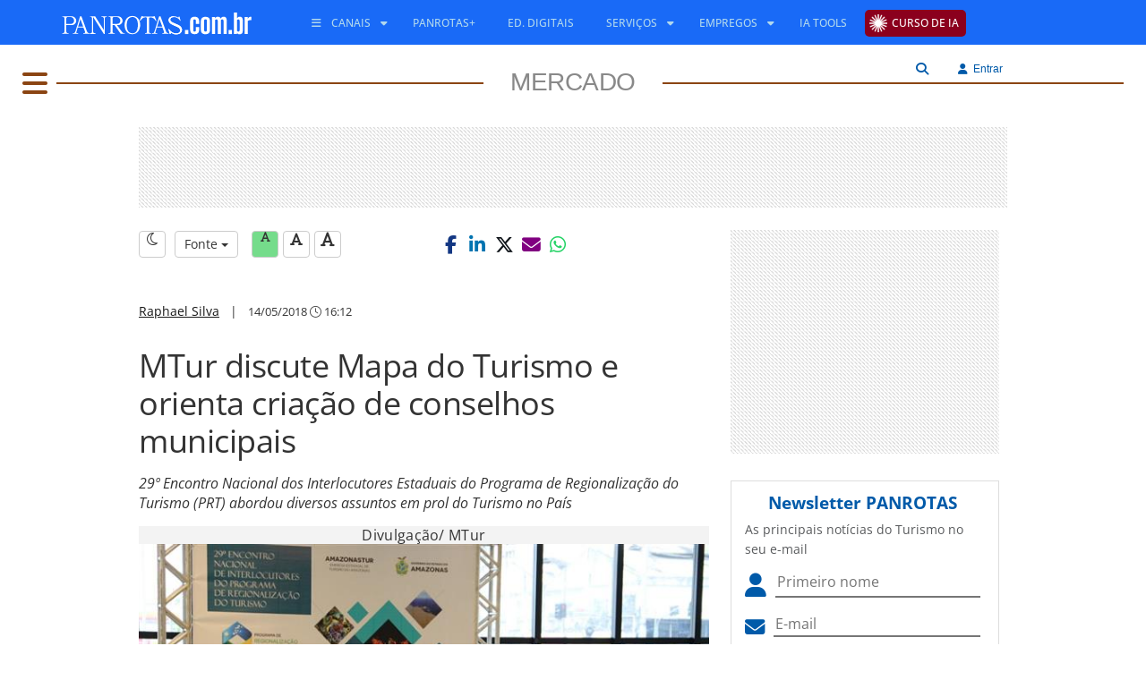

--- FILE ---
content_type: text/html; Charset=UTF-8
request_url: https://www.panrotas.com.br/mercado/economia-e-politica/2018/05/mtur-discute-mapa-do-turismo-e-orienta-criacao-de-conselhos-municipais_155490.html
body_size: 15289
content:


<!DOCTYPE html>
<html lang="pt-br">

<head>
    <meta charset="utf-8">
    <title>MTur discute Mapa do Turismo e orienta criação de conselhos municipais</title>

    
    <!-- COMMON ASSETS HEADER -->
<meta charset="utf-8">
<meta http-equiv="X-UA-Compatible" content="IE=edge">
<meta name="viewport" content="width=device-width, initial-scale=1, maximum-scale=5, user-scalable=yes">

<!-- Preload Open Sans -->
<link rel="preload" href="https://www.panrotas.com.br/assets/essentials/fonts/fonts-files/open-sans/open-sans-v44-latin-300.woff2" as="font" type="font/woff2" crossorigin="">
<link rel="preload" href="https://www.panrotas.com.br/assets/essentials/fonts/fonts-files/open-sans/open-sans-v44-latin-300italic.woff2" as="font" type="font/woff2" crossorigin="">
<link rel="preload" href="https://www.panrotas.com.br/assets/essentials/fonts/fonts-files/open-sans/open-sans-v44-latin-regular.woff2" as="font" type="font/woff2" crossorigin="">
<link rel="preload" href="https://www.panrotas.com.br/assets/essentials/fonts/fonts-files/open-sans/open-sans-v44-latin-italic.woff2" as="font" type="font/woff2" crossorigin="">
<link rel="preload" href="https://www.panrotas.com.br/assets/essentials/fonts/fonts-files/open-sans/open-sans-v44-latin-500.woff2" as="font" type="font/woff2" crossorigin="">
<link rel="preload" href="https://www.panrotas.com.br/assets/essentials/fonts/fonts-files/open-sans/open-sans-v44-latin-500italic.woff2" as="font" type="font/woff2" crossorigin="">
<link rel="preload" href="https://www.panrotas.com.br/assets/essentials/fonts/fonts-files/open-sans/open-sans-v44-latin-700.woff2" as="font" type="font/woff2" crossorigin="">
<link rel="preload" href="https://www.panrotas.com.br/assets/essentials/fonts/fonts-files/open-sans/open-sans-v44-latin-700italic.woff2" as="font" type="font/woff2" crossorigin="">


<!-- Preload Font Awesome 6 -->
<link rel="preload" href="https://www.panrotas.com.br/assets/essentials/font-awesome-6.x/webfonts/fa-solid-900.woff2" as="font" type="font/woff2" crossorigin="">
<link rel="preload" href="https://www.panrotas.com.br/assets/essentials/font-awesome-6.x/webfonts/fa-regular-400.woff2" as="font" type="font/woff2" crossorigin="">
<link rel="preload" href="https://www.panrotas.com.br/assets/essentials/font-awesome-6.x/webfonts/fa-light-300.woff2" as="font" type="font/woff2" crossorigin="">
<link rel="preload" href="https://www.panrotas.com.br/assets/essentials/font-awesome-6.x/webfonts/fa-brands-400.woff2" as="font" type="font/woff2" crossorigin="">


<link rel="stylesheet" href="https://www.panrotas.com.br/assets/essentials/bootstrap_custom_3.3.7/css/bootstrap.min.css" data-cmseditor-import-css="yes">
<link rel="stylesheet" href="https://www.panrotas.com.br/assets/essentials/node_modules/gridstack/dist/gridstack.min.css">
<link rel="stylesheet" href="https://www.panrotas.com.br/assets/essentials/node_modules/gridstack/dist/gridstack-extra.min.css">
<link rel="stylesheet" href="https://cms.panrotas.com.br/layouts/1/ea9fc7b2a4cdbb62a44ccbdc960be518/portalpanrotas-v3-mercado/styles/styles.min.css" data-cmseditor-import-css="yes">
<link rel="stylesheet" href="https://cms.panrotas.com.br/layouts/1/ea9fc7b2a4cdbb62a44ccbdc960be518/common/styles/service-login.min.css">

<!-- Font Awesome 6 -->
<link href="https://www.panrotas.com.br/assets/essentials/font-awesome-6.x/css/fontawesome.min.css" rel="stylesheet">
<link href="https://www.panrotas.com.br/assets/essentials/font-awesome-6.x/css/light.min.css" rel="stylesheet" media="print" onload="this.media='all'">
<link href="https://www.panrotas.com.br/assets/essentials/font-awesome-6.x/css/solid.min.css" rel="stylesheet">
<link href="https://www.panrotas.com.br/assets/essentials/font-awesome-6.x/css/brands.min.css" rel="stylesheet" media="print" onload="this.media='all'">
<link href="https://www.panrotas.com.br/assets/essentials/font-awesome-6.x/css/v4-shims.css" rel="stylesheet">

<link rel="stylesheet" href="https://www.panrotas.com.br/assets/essentials/node_modules/perfect-scrollbar/dist/css/perfect-scrollbar.min.css" media="print" onload="this.media='all'">

<script src="https://www.panrotas.com.br/assets/essentials/node_modules/jquery/dist/jquery.min.js"></script>
<script type="text/javascript">
    const IDCHANNEL = "83";
</script>

<link rel="icon" type="image/png" href="https://cms.panrotas.com.br/layouts/1/ea9fc7b2a4cdbb62a44ccbdc960be518/common/images/favicon.png">


<script type="text/javascript">

    hostUrl = location.href;

    var ENVIRONMENT = (hostUrl.indexOf('//localhost') > -1) ? 'develop' :
        (hostUrl.indexOf('//alpha.www.panrotas.com.br') > -1) ? 'alpha' :
            (hostUrl.indexOf('//beta.www.panrotas.com.br') > -1) ? 'beta' :
                'production';

</script>

<!-- /[END]/ COMMON ASSETS HEADER --><!-- TEMPLATE ASSETS HEADER -->

<!-- Google Tag Manager -->
<script>(function(w,d,s,l,i){w[l]=w[l]||[];w[l].push({'gtm.start':
new Date().getTime(),event:'gtm.js'});var f=d.getElementsByTagName(s)[0],
j=d.createElement(s),dl=l!='dataLayer'?'&l='+l:'';j.async=true;j.src=
'https://www.googletagmanager.com/gtm.js?id='+i+dl;f.parentNode.insertBefore(j,f);
})(window,document,'script','dataLayer','GTM-TC7GLGT');</script>
<!-- End Google Tag Manager -->





<!-- /[END]/ TEMPLATE ASSETS HEADER -->



    <meta name="keywords" content="Ministério do Turismo,política,MTur,PRT,Programa de Regionalização do Turismo,Mapa do Turismo Brasileiro,Prodetur + Turismo" />
    <meta name="news_keywords" content="Ministério do Turismo,política,MTur,PRT,Programa de Regionalização do Turismo,Mapa do Turismo Brasileiro,Prodetur + Turismo" />
    <meta name="author" content="Raphael Silva" />
    <meta name="robots" content="max-image-preview:large">

    <!-- METAS ESPECÍFICAS PARA AS NOTÍCIAS -->
    <meta name="title" content="MTur discute Mapa do Turismo e orienta criação de conselhos municipais" />
    <meta name="description" content="29&amp;ordm; Encontro Nacional dos Interlocutores Estaduais do Programa de Regionaliza&amp;ccedil;&amp;... Confira na íntegra no Portal PANROTAS!" />
    <meta name="path" content="https://www.panrotas.com.br/mercado/economia-e-politica/2018/05/mtur-discute-mapa-do-turismo-e-orienta-criacao-de-conselhos-municipais_155490.html" />
    <meta name="type" content="article" />
    <meta name="article" content="MTur discute Mapa do Turismo e orienta criação de conselhos municipais" />
    <meta name="article_slug" content="mtur-discute-mapa-do-turismo-e-orienta-criacao-de-conselhos-municipais" />
    <meta name="url" content="https://www.panrotas.com.br/mercado/economia-e-politica/2018/05/mtur-discute-mapa-do-turismo-e-orienta-criacao-de-conselhos-municipais_155490.html" />

     <!--start Open Graph Protocol-->
    <meta property="og:title" content="MTur discute Mapa do Turismo e orienta criação de conselhos municipais" />
    <meta property="og:description" content="29&amp;ordm; Encontro Nacional dos Interlocutores Estaduais do Programa de Regionaliza&amp;ccedil;&amp;... Confira na íntegra no Portal PANROTAS!" />
    <meta property="og:url" content="https://www.panrotas.com.br/mercado/economia-e-politica/2018/05/mtur-discute-mapa-do-turismo-e-orienta-criacao-de-conselhos-municipais_155490.html" />
    <meta property="fb:app_id" content="316279511867763" />
    <meta property="og:locale" content="pt_BR" />
    <meta property="article:publisher" content="https://www.facebook.com/portalpanrotas" />
    <meta property="og:type" content="article" />
    <meta property="og:site_name" content="Portal PANROTAS" />
    <meta property="article:published_time" content="2018-05-14T16:12" />

    
        <meta property="og:image" content="https://admin.panrotas.com.br/media/thumb/cropper/permalink/fix/1200,675/?source=media-files-original/2018/05/14/7cfb108c4add280c08a33fce6352d130-reuniaomturmanaus.jpg" />
        <meta property="og:image:width" content="1200" />
        <meta property="og:image:height" content="675" />
        <link href="https://admin.panrotas.com.br/media/thumb/cropper/permalink/fix/1200,675/?source=media-files-original/2018/05/14/7cfb108c4add280c08a33fce6352d130-reuniaomturmanaus.jpg" rel="image_src" />
        
    <!--end Open Graph Protocol-->

    <link rel="canonical" href="https://www.panrotas.com.br/mercado/economia-e-politica/2018/05/mtur-discute-mapa-do-turismo-e-orienta-criacao-de-conselhos-municipais_155490.html" />

    <link rel="stylesheet" href="https://www.panrotas.com.br/assets/essentials/plugins/froala_editor_2.6.5/css/froala_editor.min.css" />
    <link rel="stylesheet" href="https://www.panrotas.com.br/assets/essentials/plugins/froala_editor_2.6.5/css/froala_style.min.css" />
    <link rel="stylesheet" href="https://www.panrotas.com.br/assets/essentials/plugins/froala_editor_2.6.5/css/plugins/table.min.css" />

    <!--New fontAwesome-->
    <link href="https://www.panrotas.com.br/assets/essentials/font-awesome-6.x/css/fontawesome.min.css" rel="stylesheet">
    <link href="https://www.panrotas.com.br/assets/essentials/font-awesome-6.x/css/brands.min.css" rel="stylesheet">

    <!-- Service -->
    <link rel="stylesheet" href="/service-news/reader/styles/reader.min.css?v=121220251650"/>

    <script type="application/ld+json">
        {
            "@context": "https://schema.org",
            "@type": "WebPage",
            "name": "MTur discute Mapa do Turismo e orienta criação de conselhos municipais",
            "url": "https://www.panrotas.com.br/mercado/economia-e-politica/2018/05/mtur-discute-mapa-do-turismo-e-orienta-criacao-de-conselhos-municipais_155490.html",
            "description": "29&amp;ordm; Encontro Nacional dos Interlocutores Estaduais do Programa de Regionaliza&amp;ccedil;&amp;... Confira na íntegra no Portal PANROTAS!",
            "publisher": {
            "@type": "Organization",
            "name": "PANROTAS",
            "logo": {
                "@type": "ImageObject",
                "url": "https://www.panrotas.com.br/assets/essentials//images/logowhite.svg.png",
                "width": 220,
                "height": 46
                }
            }
        }
    </script>

    <script type="application/ld+json">
        {
            "@context": "http://schema.org",
            "@type": "NewsArticle",
            "name": "MTur discute Mapa do Turismo e orienta criação de conselhos municipais",
            "headline": "MTur discute Mapa do Turismo e orienta criação de conselhos municipais",
            "alternateName": "MTur discute Mapa do Turismo e orienta criação de conselhos municipais",
            "alternativeHeadline": "29&amp;ordm; Encontro Nacional dos Interlocutores Estaduais do Programa de Regionaliza&amp;ccedil;&amp;atilde;o do Turismo (PRT) abordou diversos assuntos em prol do Turismo no Pa&amp;iacute;s",
            "description": "29&amp;ordm; Encontro Nacional dos Interlocutores Estaduais do Programa de Regionaliza&amp;ccedil;&amp;... Confira na íntegra no Portal PANROTAS!",
            "author": {
                "@type": "person",
                "name": "Raphael Silva",
                "url": "https://www.panrotas.com.br/autor/raphael-silva"
            },
            "datePublished": "2018-05-14T16:12",
            "dateModified": "2018-05-14T16:12",
            "keywords": ["Ministério do Turismo", "política", "MTur", "PRT", "Programa de Regionalização do Turismo", "Mapa do Turismo Brasileiro", "Prodetur + Turismo"],
            "wordCount": 226,
            "dateline": "SP, BR",
            "url": "https://www.panrotas.com.br/mercado/economia-e-politica/2018/05/mtur-discute-mapa-do-turismo-e-orienta-criacao-de-conselhos-municipais_155490.html",
            "mainEntityOfPage": "https://www.panrotas.com.br/mercado/economia-e-politica/2018/05/mtur-discute-mapa-do-turismo-e-orienta-criacao-de-conselhos-municipais_155490.html",
            "articleSection": "Economia e Política",
            "articleBody": "MTur discute Mapa do Turismo e orienta criação de conselhos municipais Divulga&ccedil;&atilde;o/ MTur29&ordm; Encontro Nacional dos Interlocutores Estaduais do Programa de Regionaliza&ccedil;&atilde;o do Turismo foi realizado em ManausO 29&ordm; Encontro Nacional dos Interlocutores Estaduais do Programa de Regionaliza&ccedil;&atilde;o do Turismo (PRT) foi palco de discuss&otilde;es sobre estrat&eacute;gias conjuntas em prol do Turismo no Pa&iacute;s. Realizado pelo Minist&eacute;rio do Turismo, em parceria com a Empresa Estadual de Turismo do Amazonas, o evento ainda abordou assuntos como a composi&ccedil;&atilde;o do Mapa do Turismo Brasileiro e a cria&ccedil;&atilde;o de conselhos municipais de Turismo.T&eacute;cnicos do MTur detalharam a realiza&ccedil;&atilde;o da Pesquisa de Demanda Dom&eacute;stica, que colher&aacute; dados sobre o fluxo de viagens do Brasil para subsidiar a composi&ccedil;&atilde;o do mapa. O minist&eacute;rio ainda disponibilizou uma cartilha que orienta a forma&ccedil;&atilde;o dos colegiados por cidades e os benef&iacute;cios que essa a&ccedil;&atilde;o pode trazer.&quot;&Eacute; mais um passo na solidifica&ccedil;&atilde;o do PRT. Com essas inst&acirc;ncias funcionando devidamente, as pol&iacute;ticas que tra&ccedil;amos podem ser mais facilmente executadas&quot;, destacou o diretor do Departamento de Ordenamento do Turismo do MTur (Deotur), Rog&eacute;rio Coser.O Prodetur + Turismo, programa que financiar&aacute; projetos de Estados, munic&iacute;pios e da iniciativa privada, tamb&eacute;m ganhou espa&ccedil;o na reuni&atilde;o, uma vez que teve suas linhas gerais apresentadas aos presentes. Outro assunto abordado foi a atua&ccedil;&atilde;o da Rede de Intelig&ecirc;ncia de Mercado do Turismo (RIMT), que visa ampliar a profissionaliza&ccedil;&atilde;o do marketing tur&iacute;stico nacional.",
            
            "image": [{
                "@type": "imageObject",
                "url": "https://admin.panrotas.com.br/media/thumb/cropper/permalink/fix/1200,675/?source=media-files-original/2018/05/14/7cfb108c4add280c08a33fce6352d130-reuniaomturmanaus.jpg",
                "width":"1200",
                "height":"675"
            },
            {
                "@type": "imageObject",
                "url": "https://admin.panrotas.com.br/media/thumb/cropper/permalink/fix/1200,900/?source=media-files-original/2018/05/14/7cfb108c4add280c08a33fce6352d130-reuniaomturmanaus.jpg",
                "width":"1200",
                "height":"900"
            },
            {
                "@type": "imageObject",
                "url": "https://admin.panrotas.com.br/media/thumb/cropper/permalink/fix/1200,1200/?source=media-files-original/2018/05/14/7cfb108c4add280c08a33fce6352d130-reuniaomturmanaus.jpg",
                "width":"1200",
                "height":"1200"
            }],
            
            "publisher": {
                "@type": "NewsMediaOrganization",
                "name": "PANROTAS",
                "description": "Notícias, vídeos, pesquisas, cobertura de eventos e conteúdos exclusivos para o profissional de Turismo do Brasil e do mundo; fique informado sobre Viagens e Turismo",
                "url": "https://www.panrotas.com.br",
                "foundingDate": "1974-12-12",
                "ethicsPolicy": "https://www.panrotas.com.br/privacidade",
                "diversityPolicy": "https://www.panrotas.com.br/privacidade",
                "correctionsPolicy": "https://www.panrotas.com.br/privacidade",
                "unnamedSourcesPolicy": "https://www.panrotas.com.br/privacidade",
                "sameAs": [
                    "https://www.facebook.com/portalpanrotas/",
                    "https://br.linkedin.com/company/panrotas",
                    "https://twitter.com/portalpanrotas",
                    "https://www.instagram.com/portalpanrotas/",
                    "https://www.youtube.com/tvpanrotas/"
                ],
                "logo": {
                    "@type": "imageObject",
                    "url": "https://www.panrotas.com.br/assets/essentials//images/logowhite.svg.png",
                    "width":"220",
                    "height":"46"
                }
            },
            "hasPart": {
                "@type": "WebPageElement",
                "isAccessibleForFree": "True",
                "cssSelector" : ".paywall"
            }
        }
    </script>
</head>

<body>

    <!-- Google Tag Manager (noscript) -->
<noscript><iframe src="https://www.googletagmanager.com/ns.html?id=GTM-TC7GLGT"
height="0" width="0" style="display:none;visibility:hidden"></iframe></noscript>
<!-- End Google Tag Manager (noscript) -->
<header>

    <!-- COMMON HEADER -->
<nav id="template-menu-main-mobile" class="hidden-md hidden-lg" role="navigation">
    <div class="nav-mobile">
        <div id="menuToggle">
            <label class="backdrop only-seo" for="checkMenu">Menu Principal</label>
            <input type="checkbox" id="checkMenu">
            <i class="fa-light fa-bars mobile-burguer"></i>
            <div class="thisMenu">
                <i class="fa fa-times thisMenuMobileClose"></i>
                <div data-menu="C355EEB4-ADCE-4819-AB12-13F73B091F03" data-company="1">
		<style>
			#menu-C355EEB4-ADCE-4819-AB12-13F73B091F03 {
    list-style-type: none;
    padding: 0;
    z-index: 1;
}

#menu-C355EEB4-ADCE-4819-AB12-13F73B091F03 li {
    padding: 0;
    font-family: "Open Sans","Noto Sans","Arial",sans-serif;
    font-size: .95em;
    text-transform: uppercase;
}

#menu-C355EEB4-ADCE-4819-AB12-13F73B091F03 li ul {
    list-style: none;
    padding: 0 0px;
    display: block;
}

#menu-C355EEB4-ADCE-4819-AB12-13F73B091F03 li a {
    color: #000;
    font-weight: 600;
    text-decoration:none;    
}

#menu-C355EEB4-ADCE-4819-AB12-13F73B091F03 li a span.caret {
    display: none;
}

#menu-C355EEB4-ADCE-4819-AB12-13F73B091F03 li ul li a {
    font-weight: 400;
}

#menu-C355EEB4-ADCE-4819-AB12-13F73B091F03 li ul li {
    line-height: 35px;
}

#menu-C355EEB4-ADCE-4819-AB12-13F73B091F03 li{
    line-height: 50px;
}

#menu-C355EEB4-ADCE-4819-AB12-13F73B091F03 li a i {
    color: rgb(0, 90, 169);
}

#menu-C355EEB4-ADCE-4819-AB12-13F73B091F03 li a.notices, #menu-C355EEB4-ADCE-4819-AB12-13F73B091F03 li a.notices i{
    color: rgb(0, 90, 169);
}

#menu-C355EEB4-ADCE-4819-AB12-13F73B091F03 li a.events, #menu-C355EEB4-ADCE-4819-AB12-13F73B091F03 li a.events i{
    color: #000;
}

#menu-C355EEB4-ADCE-4819-AB12-13F73B091F03 li a.travelAgency, #menu-C355EEB4-ADCE-4819-AB12-13F73B091F03 li a.travelAgency i{
    color: #00e0ff;
}

#menu-C355EEB4-ADCE-4819-AB12-13F73B091F03 li a.aviation, #menu-C355EEB4-ADCE-4819-AB12-13F73B091F03 li a.aviation i{
    color: rgb(255, 0, 0);
}

#menu-C355EEB4-ADCE-4819-AB12-13F73B091F03 li a.blogs, #menu-C355EEB4-ADCE-4819-AB12-13F73B091F03 li a.blogs i{
    color: rgb(204, 0, 255);
}

#menu-C355EEB4-ADCE-4819-AB12-13F73B091F03 li a.corp, #menu-C355EEB4-ADCE-4819-AB12-13F73B091F03 li a.corp i{
    color: rgb(20, 148, 225);
}

#menu-C355EEB4-ADCE-4819-AB12-13F73B091F03 li a.destiny, #menu-C355EEB4-ADCE-4819-AB12-13F73B091F03 li a.destiny i{
    color: rgb(75, 0, 130);
}

#menu-C355EEB4-ADCE-4819-AB12-13F73B091F03 li a.people, #menu-C355EEB4-ADCE-4819-AB12-13F73B091F03 li a.people i{
    color: rgb(244, 180, 0);
}

#menu-C355EEB4-ADCE-4819-AB12-13F73B091F03 li a.hotel, #menu-C355EEB4-ADCE-4819-AB12-13F73B091F03 li a.hotel i{
    color: rgb(0, 139, 139);
}

#menu-C355EEB4-ADCE-4819-AB12-13F73B091F03 li a.marketplace, #menu-C355EEB4-ADCE-4819-AB12-13F73B091F03 li a.marketplace i{
    color: rgb(139, 69, 19);
}

#menu-C355EEB4-ADCE-4819-AB12-13F73B091F03 li a.rio, #menu-C355EEB4-ADCE-4819-AB12-13F73B091F03 li a.rio i{
   color: #99cc00;
}

#menu-C355EEB4-ADCE-4819-AB12-13F73B091F03 li a.nordeste, #menu-C355EEB4-ADCE-4819-AB12-13F73B091F03 li a.nordeste i{
   color: #F0E68C;
}

#menu-C355EEB4-ADCE-4819-AB12-13F73B091F03 li a.destinosdeinverno, #menu-C355EEB4-ADCE-4819-AB12-13F73B091F03 li a.destinosdeinvernoi{
   color: #b0c4de;
}


#menu-C355EEB4-ADCE-4819-AB12-13F73B091F03 li a.religioso, #menu-C355EEB4-ADCE-4819-AB12-13F73B091F03 li a.religioso i{
   color: #4b0082;
}

#menu-C355EEB4-ADCE-4819-AB12-13F73B091F03 li a.video, #menu-C355EEB4-ADCE-4819-AB12-13F73B091F03 li a.video i{
    color: rgb(48, 182, 31);
}

#menu-C355EEB4-ADCE-4819-AB12-13F73B091F03 li.item a {
   line-height: 48px;
}
#menu-C355EEB4-ADCE-4819-AB12-13F73B091F03 li.items  ul li.subItem a {
   line-height: 48px;
}

#menu-C355EEB4-ADCE-4819-AB12-13F73B091F03 .upload{
   background-color: #8b001d;
   padding: 0px 10px 0 30px;
   border-radius: 5px;
   line-height: 30px;
   color: #FFFFFF;
   background-image: url("https://cms.panrotas.com.br/layouts/support/upload/raios.png");
   background-repeat: no-repeat;
   background-size: 20px;
   background-position: left;
   background-position-x: 5px;
   padding: 5px 8px 5px 30px;
}
		</style>
		<ul id="menu-C355EEB4-ADCE-4819-AB12-13F73B091F03" data-id="C355EEB4-ADCE-4819-AB12-13F73B091F03" data-name="menu-mobile responsivo" role="menubar">
			
			<li class="item" role="none">
				<a href="https://upload.panrotas.com.br?utm_source=portal&amp;utm_medium=portal-cta" target="_blank" class="upload" role="menuitem" aria-label="Curso de IA" alt="Curso de IA" title="Curso de IA"><span>Curso de IA</span></a>
			</li>
	
			<li class="items" role="menuitem">
				<span><i class="fa fa-bars"></i> <span>Canais</span> <i class="fa-solid fa-caret-down"></i></span>
				<ul role="menu">
					
						<li class="subItem" role="none">
							<a href="/noticias" role="menuitem" target="_parent" class="notices" aria-label="Todas as Notícias" alt="Todas as Notícias" title="Todas as Notícias"><i class="fa fa-caret-right"></i> <span>Todas as Notícias</span></a>
						</li>
	
						<li class="subItem" role="none">
							<a href="https://www.panrotas.com.br/ranking" role="menuitem" target="_parent" class="notices" aria-label="Notícias Mais Lidas" alt="Notícias Mais Lidas" title="Notícias Mais Lidas"><i class="fa fa-caret-right"></i> <span>Notícias Mais Lidas</span></a>
						</li>
	
						<li class="subItem" role="none">
							<a href="/agencias-de-viagens" role="menuitem" target="_parent" class="travelAgency" aria-label="Agências de Viagens" alt="Agências de Viagens" title="Agências de Viagens"><i class="fa fa-caret-right"></i> <span>Agências de Viagens</span></a>
						</li>
	
						<li class="subItem" role="none">
							<a href="/aviacao" role="menuitem" target="_parent" class="aviation" aria-label="Aviação" alt="Aviação" title="Aviação"><i class="fa fa-caret-right"></i> <span>Aviação</span></a>
						</li>
	
						<li class="subItem" role="none">
							<a href="https://www.panrotas.com.br/blogosfera" role="menuitem" target="_parent" class="blogs" aria-label="Blogosfera" alt="Blogosfera" title="Blogosfera"><i class="fa fa-caret-right"></i> <span>Blogosfera</span></a>
						</li>
	
						<li class="subItem" role="none">
							<a href="/destinos" role="menuitem" target="_parent" class="destiny" aria-label="Destinos" alt="Destinos" title="Destinos"><i class="fa fa-caret-right"></i> <span>Destinos</span></a>
						</li>
	
						<li class="subItem" role="none">
							<a href="https://www.panrotas.com.br/fotos-turismo/" role="menuitem" target="_parent" class="notices" aria-label="Flashes do Turismo" alt="Flashes do Turismo" title="Flashes do Turismo"><i class="fa fa-caret-right"></i> <span>Flashes do Turismo</span></a>
						</li>
	
						<li class="subItem" role="none">
							<a href="/gente" role="menuitem" target="_parent" class="people" aria-label="Gente" alt="Gente" title="Gente"><i class="fa fa-caret-right"></i> <span>Gente</span></a>
						</li>
	
						<li class="subItem" role="none">
							<a href="/guia-de-ferias" role="menuitem" target="_parent" aria-label="Guia de Férias 2025" alt="Guia de Férias 2025" title="Guia de Férias 2025"><i class="fa fa-caret-right"></i> <span>Guia de Férias 2025</span></a>
						</li>
	
						<li class="subItem" role="none">
							<a href="/hotelaria" role="menuitem" target="_parent" class="hotel" aria-label="Hotelaria" alt="Hotelaria" title="Hotelaria"><i class="fa fa-caret-right"></i> <span>Hotelaria</span></a>
						</li>
	
						<li class="subItem" role="none">
							<a href="/mercado" role="menuitem" target="_parent" class="marketplace" aria-label="Mercado" alt="Mercado" title="Mercado"><i class="fa fa-caret-right"></i> <span>Mercado</span></a>
						</li>
	
						<li class="subItem" role="none">
							<a href="/viagens-corporativas" role="menuitem" target="_parent" class="corp" aria-label="PANCORP" alt="PANCORP" title="PANCORP"><i class="fa fa-caret-right"></i> <span>PANCORP</span></a>
						</li>
	
						<li class="subItem" role="none">
							<a href="/conteudos" role="menuitem" target="_parent" aria-label="PANROTAS+" alt="PANROTAS+" title="PANROTAS+"><span>PANROTAS+</span></a>
						</li>
	
						<li class="subItem" role="none">
							<a href="/viagens-de-luxo" role="menuitem" target="_parent" aria-label="Viagens de Luxo" alt="Viagens de Luxo" title="Viagens de Luxo"><i class="fa fa-caret-right"></i> <span>Viagens de Luxo</span></a>
						</li>
	
						<li class="subItem" role="none">
							<a href="https://www.youtube.com/tvpanrotas" role="menuitem" target="_blank" class="video" aria-label="Vídeos" alt="Vídeos" title="Vídeos"><i class="fa fa-caret-right"></i> <span>Vídeos</span></a>
						</li>
	
				</ul>
			</li>
	
			<li class="items" role="menuitem">
				<span><i class="fa fa-cogs"></i> <span>Serviços</span> <i class="fa-solid fa-caret-down"></i></span>
				<ul role="menu">
					
						<li class="subItem" role="none">
							<a href="https://www.panrotas.com.br/agenda-eventos" role="menuitem" target="_parent" aria-label="Calendário de Eventos" alt="Calendário de Eventos" title="Calendário de Eventos"><i class="fa fa-angle-right"></i> <span>Calendário de Eventos</span></a>
						</li>
	
						<li class="subItem" role="none">
							<a href="https://www.panrotas.com.br/edicoes-digitais" role="menuitem" target="_parent" aria-label="Edições Digitais" alt="Edições Digitais" title="Edições Digitais"><i class="fa fa-angle-right"></i> <span>Edições Digitais</span></a>
						</li>
	
						<li class="subItem" role="none">
							<a href="https://www.panrotas.com.br/empregos/buscar/vaga" role="menuitem" target="_parent" aria-label="Empregos" alt="Empregos" title="Empregos"><i class="fa fa-angle-right"></i> <span>Empregos</span></a>
						</li>
	
						<li class="subItem" role="none">
							<a href="https://api.whatsapp.com/send?phone=5511956091507&amp;text=Olá, quero receber a Revista PANROTAS pelo WhatsApp! " role="menuitem" target="_blank" aria-label="Revista PANROTAS via Whatsapp" alt="Revista PANROTAS via Whatsapp" title="Revista PANROTAS via Whatsapp"><i class="fa fa-angle-right"></i> <span>Revista PANROTAS via Whatsapp</span></a>
						</li>
	
						<li class="subItem" role="none">
							<a href="https://t.me/panrotas" role="menuitem" target="_blank" aria-label="Telegram" alt="Telegram" title="Telegram"><i class="fa fa-angle-right"></i> <span>Telegram</span></a>
						</li>
	
						<li class="subItem" role="none">
							<a href="https://www.panrotas.com.br/service-newsletters/views/index.asp" role="menuitem" target="_parent" aria-label="Newsletter" alt="Newsletter" title="Newsletter"><i class="fa fa-angle-right"></i> <span>Newsletter</span></a>
						</li>
	
						<li class="subItem" role="none">
							<a href="/edicoes-digitais/bom-report" role="menuitem" target="_parent" aria-label="BOM Report" alt="BOM Report" title="BOM Report"><i class="fa fa-angle-right"></i> <span>BOM Report</span></a>
						</li>
	
				</ul>
			</li>
	
			<li class="item" role="none">
				<a href="/listas-panrotas/ia-tools" target="_parent" role="menuitem" aria-label="IA Tools" alt="IA Tools" title="IA Tools"><span>IA Tools</span></a>
			</li>
	
			<li class="item" role="none">
				<a href="https://midiakit.panrotas.com.br/" target="_blank" role="menuitem" aria-label="Publicidade" alt="Publicidade" title="Publicidade"><span>Publicidade</span></a>
			</li>
	
		</ul>
	</div>
            </div>
        </div>
        <div class="logo-container">
            <a href="/">
                
                    <img src="https://cms.panrotas.com.br/layouts/1/ea9fc7b2a4cdbb62a44ccbdc960be518/common/images/logowhite.svg" alt="PANROTAS" class="img-responsive logoMobile">
                    
            </a>
        </div>
        <div class="container-usert-tools">
                <i class="fa-light fa-magnifying-glass search searchMobileMenuOpen" data-search=""></i>
                <div id="searchBoxForm" class="hidden">
                    <form class="row">
                        <div class="col-xs-12">
                            <div class="input-group">
                                <input class="form-control" type="text" name="searchField" id="searchField" placeholder="Digite o termo da pesquisa">
                                <div class="input-group-btn">
                                    <button class="btn btn-info" type="button" id="searchButtonAction">Buscar</button>
                                </div>
                            </div>
                        </div>
                    </form>
                </div>
            <div class="login-engine">
                <i class="fa-light fa-user login" data-login=""></i>
            </div>
        </div>
    </div>
</nav>
<nav id="common-menu-main" class="hidden-xs hidden-sm">
    <div id="menu" class="container">
        <div class="pull-left">
            
            <a href="/"><img src="https://cms.panrotas.com.br/layouts/1/ea9fc7b2a4cdbb62a44ccbdc960be518/common/images/logowhite.svg" alt="PANROTAS" class="logo"></a>
            
        </div>
        <div id="navbar-collapse-common-menu">
            <div data-menu="1464BB13-9FAA-451F-ACFA-F9CDFD45A19F" data-company="1">
		<style>
			#menu-1464BB13-9FAA-451F-ACFA-F9CDFD45A19F {
   float: left;
   display: block;
   padding: 0;
   margin: 0;
}

#menu-1464BB13-9FAA-451F-ACFA-F9CDFD45A19F li{
   position: relative;
   display: inline-block;
}

#menu-1464BB13-9FAA-451F-ACFA-F9CDFD45A19F li > a, #menu-1464BB13-9FAA-451F-ACFA-F9CDFD45A19F li > span{
   display: block;
   color: #196af7;
   font-family: "Open Sans","Noto Sans","Arial",sans-serif;
   font-weight: 500;
   font-size: 12px;
   line-height: 32px;
   text-transform: uppercase;
   padding: 5px 15px;
   text-decoration: none;
   cursor: pointer;
}

#menu-1464BB13-9FAA-451F-ACFA-F9CDFD45A19F li > ul {
  position: absolute;
  background-color: #42b6e7;
  border: none;
  border-radius: 0;
  box-shadow: none;
  padding: 10px 0;
  left: 10px;
  top: 36px;
  width: 260px;
  display: none; 
  z-index: 1000;
}

#menu-1464BB13-9FAA-451F-ACFA-F9CDFD45A19F li > ul li {
   display: block;
   list-style: none;
   padding: 7px 10px; 
}

#menu-1464BB13-9FAA-451F-ACFA-F9CDFD45A19F li > a.ebook + ul {
  position: absolute;
  background-color: #42b6e7;
  border: none;
  border-radius: 0;
  box-shadow: none;
  padding: 10px 0;
  left: 10px;
  top: 73%;
  width: 715px;
  display: none; 
  z-index: 1000;
}

#menu-1464BB13-9FAA-451F-ACFA-F9CDFD45A19F li > a.ebook + ul li {
   display: inline-block;
   list-style: none;
   width: 49%;
   padding: 7px 10px; 
}

#menu-1464BB13-9FAA-451F-ACFA-F9CDFD45A19F li > ul li a, #menu-1464BB13-9FAA-451F-ACFA-F9CDFD45A19F li > ul li a span {
   color: #fff;
   font-family: "Open Sans","Noto Sans","Arial",sans-serif;
   font-weight: 500;
   font-size: 12px;
   line-height: normal;
   text-transform: uppercase; 
   padding: 0;
}

#menu-1464BB13-9FAA-451F-ACFA-F9CDFD45A19F li > ul li a:hover, #menu-1464BB13-9FAA-451F-ACFA-F9CDFD45A19F li > ul li a:focus, #menu-1464BB13-9FAA-451F-ACFA-F9CDFD45A19F li > ul li a:hover span, #menu-1464BB13-9FAA-451F-ACFA-F9CDFD45A19F li > ul li a:focus span {
   background-color: #42b6e7;
   color: #196af7;
   text-decoration: none; 
}

#menu-1464BB13-9FAA-451F-ACFA-F9CDFD45A19F li > ul:before {
   content: '';
   position: absolute;
   left: 12px;
   top: -7px;
   width: 0;
   height: 0;
   border-style: solid;
   border-width: 0 7px 7px 7px;
   border-color: transparent transparent #42b6e7 transparent;
   z-index: 9999; 
}

#menu-1464BB13-9FAA-451F-ACFA-F9CDFD45A19F li.item:first-child > a, #menu-1464BB13-9FAA-451F-ACFA-F9CDFD45A19F li.item:first-child > span, #menu-1464BB13-9FAA-451F-ACFA-F9CDFD45A19F li.items:first-child > a {
   padding-left: 0; 
}

#menu-1464BB13-9FAA-451F-ACFA-F9CDFD45A19F li.item:first-child > ul, #menu-1464BB13-9FAA-451F-ACFA-F9CDFD45A19F li.items:first-child > ul {
   width: 160px; 
   left: 0px; 
}

#menu-1464BB13-9FAA-451F-ACFA-F9CDFD45A19F li:hover ul, #menu-1464BB13-9FAA-451F-ACFA-F9CDFD45A19F li:hover > a.ebook + ul {
   display: block; 
}

/* -- MENU FLUTUANTE -- */
#common-menu-main #menu #menu-1464BB13-9FAA-451F-ACFA-F9CDFD45A19F li a, #common-menu-main #menu #menu-1464BB13-9FAA-451F-ACFA-F9CDFD45A19F li span {
   padding: 15px 8px;
   color: #b1d8ed;
   line-height: 20px; 
}

#common-menu-main #menu #menu-1464BB13-9FAA-451F-ACFA-F9CDFD45A19F li ul li.subItem a {
   padding: 0;
   font-size: 12px;
   line-height: normal;
   color: #fff; 
}

#common-menu-main #menu #menu-1464BB13-9FAA-451F-ACFA-F9CDFD45A19F li ul li.subItem a span {
   color: #fff;
   padding: 0px;
}

#common-menu-main #menu #menu-1464BB13-9FAA-451F-ACFA-F9CDFD45A19F li ul li a:hover, #common-menu-main #menu #menu-1464BB13-9FAA-451F-ACFA-F9CDFD45A19F li ul li a:focus, #common-menu-main #menu #menu-1464BB13-9FAA-451F-ACFA-F9CDFD45A19F li ul li a:hover span, #common-menu-main #menu #menu-1464BB13-9FAA-451F-ACFA-F9CDFD45A19F li ul li a:focus span {
   color: #196af7;
}

#common-menu-main #menu #menu-1464BB13-9FAA-451F-ACFA-F9CDFD45A19F li:first-child {
   padding-left: 15px; 
}

#common-menu-main #menu #menu-1464BB13-9FAA-451F-ACFA-F9CDFD45A19F li ul li:first-child {
   padding-left: 10px; 
}

#common-menu-main #menu #menu-1464BB13-9FAA-451F-ACFA-F9CDFD45A19F li:first-child ul {
   left: 15px; 
}

#menu-1464BB13-9FAA-451F-ACFA-F9CDFD45A19F .upload{
   background-color: #8b001d;
   padding: 0px 10px 0 30px;
   border-radius: 5px;
   line-height: 30px;
   color: #FFFFFF;
   background-image: url("https://cms.panrotas.com.br/layouts/support/upload/raios.png");
   background-repeat: no-repeat;
   background-size: 20px;
   background-position: left;
   background-position-x: 5px;
}

#common-menu-main #menu #menu-1464BB13-9FAA-451F-ACFA-F9CDFD45A19F li a.upload {
   padding: 5px 8px 5px 30px;
   color: #FFFFFF;
}

#common-menu-main #menu #menu-1464BB13-9FAA-451F-ACFA-F9CDFD45A19F li .upload span {
   padding: 0;
   color: #FFFFFF;
}
		</style>
		<ul id="menu-1464BB13-9FAA-451F-ACFA-F9CDFD45A19F" data-id="1464BB13-9FAA-451F-ACFA-F9CDFD45A19F" data-name="Portal Header" role="menubar">
			
			<li class="items" role="menuitem">
				<span><i class="fa fa-bars"></i> <span>Canais</span> <i class="fa-solid fa-caret-down"></i></span>
				<ul role="menu">
					
						<li class="subItem" role="none">
							<a href="/noticias" role="menuitem" target="_parent" aria-label="Todas as Notícias" alt="Todas as Notícias" title="Todas as Notícias"><span>Todas as Notícias</span></a>
						</li>
	
						<li class="subItem" role="none">
							<a href="/ranking" role="menuitem" target="_parent" aria-label="Notícias Mais Lidas" alt="Notícias Mais Lidas" title="Notícias Mais Lidas"><span>Notícias Mais Lidas</span></a>
						</li>
	
						<li class="subItem" role="none">
							<a href="/agencias-de-viagens" role="menuitem" target="_parent" aria-label="Agências de Viagens" alt="Agências de Viagens" title="Agências de Viagens"><span>Agências de Viagens</span></a>
						</li>
	
						<li class="subItem" role="none">
							<a href="/aviacao" role="menuitem" target="_parent" aria-label="Aviação" alt="Aviação" title="Aviação"><span>Aviação</span></a>
						</li>
	
						<li class="subItem" role="none">
							<a href="/blogosfera" role="menuitem" target="_parent" aria-label="Blogosfera" alt="Blogosfera" title="Blogosfera"><span>Blogosfera</span></a>
						</li>
	
						<li class="subItem" role="none">
							<a href="/destinos" role="menuitem" target="_parent" aria-label="Destinos" alt="Destinos" title="Destinos"><span>Destinos</span></a>
						</li>
	
						<li class="subItem" role="none">
							<a href="/fotos-turismo/" role="menuitem" target="_parent" aria-label="Flashes do Turismo" alt="Flashes do Turismo" title="Flashes do Turismo"><span>Flashes do Turismo</span></a>
						</li>
	
						<li class="subItem" role="none">
							<a href="/gente" role="menuitem" target="_parent" aria-label="Gente" alt="Gente" title="Gente"><span>Gente</span></a>
						</li>
	
						<li class="subItem" role="none">
							<a href="/guia-de-ferias" role="menuitem" target="_parent" aria-label="Guia de Férias 2025" alt="Guia de Férias 2025" title="Guia de Férias 2025"><span>Guia de Férias 2025</span></a>
						</li>
	
						<li class="subItem" role="none">
							<a href="/hotelaria" role="menuitem" target="_parent" aria-label="Hotelaria" alt="Hotelaria" title="Hotelaria"><span>Hotelaria</span></a>
						</li>
	
						<li class="subItem" role="none">
							<a href="/mercado" role="menuitem" target="_parent" aria-label="Mercado" alt="Mercado" title="Mercado"><span>Mercado</span></a>
						</li>
	
						<li class="subItem" role="none">
							<a href="/viagens-corporativas" role="menuitem" target="_parent" aria-label="PANCORP" alt="PANCORP" title="PANCORP"><span>PANCORP</span></a>
						</li>
	
						<li class="subItem" role="none">
							<a href="/conteudos" role="menuitem" target="_parent" aria-label="PANROTAS+" alt="PANROTAS+" title="PANROTAS+"><span>PANROTAS+</span></a>
						</li>
	
						<li class="subItem" role="none">
							<a href="/viagens-de-luxo" role="menuitem" target="_parent" aria-label="Viagens de Luxo" alt="Viagens de Luxo" title="Viagens de Luxo"><span>Viagens de Luxo</span></a>
						</li>
	
						<li class="subItem" role="none">
							<a href="https://www.youtube.com/tvpanrotas" role="menuitem" target="_blank" aria-label="Vídeos" alt="Vídeos" title="Vídeos"><span>Vídeos</span></a>
						</li>
	
				</ul>
			</li>
	
			<li class="item" role="none">
				<a href="/conteudos" target="_parent" role="menuitem" aria-label="PANROTAS+" alt="PANROTAS+" title="PANROTAS+"><span>PANROTAS+</span></a>
			</li>
	
			<li class="item" role="none">
				<a href="/edicoes-digitais/" target="_parent" role="menuitem" aria-label="Ed. Digitais" alt="Ed. Digitais" title="Ed. Digitais"><span>Ed. Digitais</span></a>
			</li>
	
			<li class="items" role="menuitem">
				<span><span>Serviços</span> <i class="fa-solid fa-caret-down"></i></span>
				<ul role="menu">
					
						<li class="subItem" role="none">
							<a href="/agenda-eventos" role="menuitem" target="_parent" aria-label="Eventos" alt="Eventos" title="Eventos"><span>Eventos</span></a>
						</li>
	
						<li class="subItem" role="none">
							<a href="/edicoes-digitais/bom-report" role="menuitem" target="_parent" aria-label="BOM Report" alt="BOM Report" title="BOM Report"><span>BOM Report</span></a>
						</li>
	
				</ul>
			</li>
	
			<li class="items" role="menuitem">
				<span><span>Empregos</span> <i class="fa-solid fa-caret-down"></i></span>
				<ul role="menu">
					
						<li class="subItem" role="none">
							<a href="/empregos/buscar/vaga" role="menuitem" target="_parent" aria-label="Buscar Vagas" alt="Buscar Vagas" title="Buscar Vagas"><span>Buscar Vagas</span></a>
						</li>
	
						<li class="subItem" role="none">
							<a href="/empregos/buscar/curriculo" role="menuitem" target="_parent" aria-label="Buscar Currículos" alt="Buscar Currículos" title="Buscar Currículos"><span>Buscar Currículos</span></a>
						</li>
	
				</ul>
			</li>
	
			<li class="item" role="none">
				<a href="/listas-panrotas/ia-tools" target="_parent" role="menuitem" aria-label="IA Tools" alt="IA Tools" title="IA Tools"><span>IA Tools</span></a>
			</li>
	
			<li class="item" role="none">
				<a href="https://upload.panrotas.com.br?utm_source=portal&amp;utm_medium=portal-cta" target="_blank" class="upload" role="menuitem" aria-label="Curso de IA" alt="Curso de IA" title="Curso de IA"><span>Curso de IA</span></a>
			</li>
	
		</ul>
	</div>
            <div class="searchAlogin">
                <div class="searchInSite">
                    <label class="btn lblSearch lblSearchs" for="checkSearch"><i class="fa fa-search"></i></label>
                    <input type="checkbox" id="checkSearch">
                    <div class="searchAbsolute">
                        <form class="" onsubmit="return false">
                            <div class="form-group hidden-xs hidden-sm" style="width: 100%; margin-bottom: 0;">
                                <div class="search-engine-container" style="width: 100%; text-align: center;">
                                    <input type="text" class="form-control input-sm search-engine-layout" placeholder="Digite o termo para a busca" name="q" onkeyup="searchByEnterKey(event, this)">
                                    <a class="btn btSearch" href="javascript:search(document.querySelectorAll('.search-engine-layout')[0]);">Buscar</a>
                                    <label class="btn btn-danger lblCloseSearch lblSearchs" for="checkSearch"><i class="fa fa-times"></i></label>
                                </div>
                            </div>
                        </form>
                    </div>
                </div>
                <div class="form-inline login-engine pull-left hidden-xs hidden-sm">
                    <div class="form-group">
                        <button type="button" class="btn btn-default btn-sm login" style="margin-bottom:4px;margin-left:10px;background-color:#fff;border:none;color:#005AA9 !important;" data-login=""><i class="fa fa-user"></i>&nbsp;&nbsp;Entrar</button>
                    </div>
                </div>
            </div>
        </div>
    </div>
</nav>
<!-- /[END]/ COMMON HEADER -->


    <nav id="template-menu-main">

        <div id="menu" class="container">

            <div id="channel-menu" class="hidden-xs hidden-sm">
                <i class="fa fa-bars" aria-hidden="true" id="channel-menu-buttom"></i>
            </div>

            <div id="channel-name">
                <a href="/mercado/" class="channel-header-link">
                    <span class="h1">Mercado</span>
                </a>
            </div>

        </div>

    </nav>

</header>

    <input id="tags" type="hidden" value="Ministério do Turismo,política,MTur,PRT,Programa de Regionalização do Turismo,Mapa do Turismo Brasileiro,Prodetur + Turismo" />
    <input id="APP_CDN_MEDIA" type="hidden" value="https://cdn.panrotas.com.br/portal-panrotas-statics/" />
    <input id="urlProtected" type="hidden" value="/mercado/economia-e-politica/2018/05/mtur-discute-mapa-do-turismo-e-orienta-criacao-de-conselhos-municipais_155490.html" />

    <div class="container page-container content-services service-reader">

        
        <div class="row">
            <div class="col-md-12 no-padding-h hidden-xs hidden-sm">
                <div id="div-gpt-ad-portalpanv3-reader" data-format="fullheader" data-positions="full-banner-topo" data-hideEmptyDiv="true" data-hotwords="categoria{Economia e Política},Ministério do Turismo,política,MTur,PRT,Programa de Regionalização do Turismo,Mapa do Turismo Brasileiro,Prodetur + Turismo,mtur,discute,mapa,turismo,orienta,criação,conselhos,municipais,divulgação,mtur29º,encontro,nacional,interlocutores,estaduais,programa,regionalização,realizado,manauso,29º,prt,palco,discussões,estratégias,conjuntas,prol,país,ministério,parceria,empresa,estadual,amazonas,evento,abordou,assuntos,composição,brasileiro,técnicos,detalharam,realização,pesquisa,demanda,doméstica,colherá,dados,fluxo,viagens,brasil,subsidiar,disponibilizou,cartilha,formação,colegiados,cidades,benefícios,ação,trazer,passo,solidificação,instâncias,funcionando,devidamente,políticas,traçamos,facilmente,executadas,destacou,diretor,departamento,ordenamento,deotur,rogério,coser,prodetur,financiará,projetos,estados,municípios,iniciativa,privada,ganhou,espaço,reunião,linhas,gerais,apresentadas,presentes,assunto,abordado,atuação,rede,inteligência,mercado,rimt,visa,ampliar,profissionalização,marketing,turístico" data-refresh="90" style="margin:0 auto 25px auto;"></div>
            </div>
            <div class="col-md-12 no-padding-h visible-xs visible-sm">
                <div id="div-gpt-ad-portalpanv3-reader-mobile-upper" data-format="mobilesquare" data-positions="upper" data-hotwords="categoria{Economia e Política},Ministério do Turismo,política,MTur,PRT,Programa de Regionalização do Turismo,Mapa do Turismo Brasileiro,Prodetur + Turismo,mtur,discute,mapa,turismo,orienta,criação,conselhos,municipais,divulgação,mtur29º,encontro,nacional,interlocutores,estaduais,programa,regionalização,realizado,manauso,29º,prt,palco,discussões,estratégias,conjuntas,prol,país,ministério,parceria,empresa,estadual,amazonas,evento,abordou,assuntos,composição,brasileiro,técnicos,detalharam,realização,pesquisa,demanda,doméstica,colherá,dados,fluxo,viagens,brasil,subsidiar,disponibilizou,cartilha,formação,colegiados,cidades,benefícios,ação,trazer,passo,solidificação,instâncias,funcionando,devidamente,políticas,traçamos,facilmente,executadas,destacou,diretor,departamento,ordenamento,deotur,rogério,coser,prodetur,financiará,projetos,estados,municípios,iniciativa,privada,ganhou,espaço,reunião,linhas,gerais,apresentadas,presentes,assunto,abordado,atuação,rede,inteligência,mercado,rimt,visa,ampliar,profissionalização,marketing,turístico" data-refresh="90" style="margin:0 auto 20px auto;"></div>
            </div>
        </div>
        

        <div class="row">

            <div id="content" class="col-xs-12 col-sm-12 col-md-8 col-lg-8">

                <div class="row">
                    <div id="sponsor-logo" class="col-sm-6">
                        <!-- NEWS SPONSORED -->
                        
                        <!-- //NEWS SPONSORED -->
                    </div>
                </div>

                
                    <!-- TOOLS -->
                    <div class="row container-reader-tools">
                        <div class="col-xs-12 col-sm-6 supportbar">
                            <a href="#" class="nightMode" title="Ligar modo noturno de leitura">
                                <i class="fa fa-moon-o" aria-hidden="true"></i>
                            </a>
                            <a href="#" class="dayMode"  title="Desligar modo noturno de leitura">
                                <i class="fa fa-sun-o" aria-hidden="true"></i>
                            </a>

                            <div class="btn-group">
                                <button type="button" class="btn btn-default dropdown-toggle" data-toggle="dropdown" aria-haspopup="true" aria-expanded="false">
                                    Fonte <span class="caret"></span>
                                </button>
                                <ul class="dropdown-menu">
                                    <li><a href="#" class="fonts" data-font="0">Original</a></li>
                                    <li><a href="#" class="fonts" data-font="1">Arial</a></li>
                                    <li><a href="#" class="fonts" data-font="2">Times New Roman</a></li>
                                </ul>
                            </div>

                            <a href="#" class="sizes size0 active" data-size="0" title="Fonte em tamanho padrão">
                                <i class="fa fa-font" aria-hidden="true"></i>
                            </a>
                            <a href="#" class="sizes size1" data-size="1" title="Aumentar fonte em 25%">
                                <i class="fa fa-font" aria-hidden="true"></i>
                            </a>
                            <a href="#" class="sizes size2" data-size="2" title="Aumentar fonte em 50%">
                                <i class="fa fa-font" aria-hidden="true"></i>
                            </a>
                        </div>
                        <div class="col-xs-12 col-sm-6 sharedNews">
                            <button type="button" role="button" aria-label="Compartilhar no Facebook" class="buttonSocial fb" data-href="https://www.panrotas.com.br/mercado/economia-e-politica/2018/05/mtur-discute-mapa-do-turismo-e-orienta-criacao-de-conselhos-municipais_155490.html"><span class="fa fa-facebook"></span></button>
                            <button type="button" role="button" aria-label="Compartilhar no LinkedIn" class="buttonSocial linkedin share-link share-post" onclick="return !window.open('https://www.linkedin.com/shareArticle?mini=true&url=https%3A%2F%2Fwww%2Epanrotas%2Ecom%2Ebr%2Fmercado%2Feconomia%2De%2Dpolitica%2F2018%2F05%2Fmtur%2Ddiscute%2Dmapa%2Ddo%2Dturismo%2De%2Dorienta%2Dcriacao%2Dde%2Dconselhos%2Dmunicipais%5F155490%2Ehtml&latest&title=MTur+discute+Mapa+do+Turismo+e+orienta+cria%C3%A7%C3%A3o+de+conselhos+municipais&summary=29%26amp%3Bordm%3B+Encontro+Nacional+dos+Interlocutores+Estaduais+do+Programa+de+Regionaliza%26amp%3Bccedil%3B%26amp%3Batilde%3Bo+do+Turismo+%28PRT%29+abordou+diversos+assuntos+em+prol+do+Turismo+no+Pa%26amp%3Biacute%3Bs&source=https%3A%2F%2Fwww%2Epanrotas%2Ecom%2Ebr%2Fmercado%2Feconomia%2De%2Dpolitica%2F2018%2F05%2Fmtur%2Ddiscute%2Dmapa%2Ddo%2Dturismo%2De%2Dorienta%2Dcriacao%2Dde%2Dconselhos%2Dmunicipais%5F155490%2Ehtml', 'Linkedin', 'width=640, height=536')"><i class='share-link-icon share-post icon-linkedin fa fa-linkedin'></i></button>
                            <button type="button" role="button" aria-label="Compartilhar no X/Twitter" class="buttonSocial twitter" onclick="return !window.open('https://twitter.com/share?url=https%3A%2F%2Fwww%2Epanrotas%2Ecom%2Ebr%2Fmercado%2Feconomia%2De%2Dpolitica%2F2018%2F05%2Fmtur%2Ddiscute%2Dmapa%2Ddo%2Dturismo%2De%2Dorienta%2Dcriacao%2Dde%2Dconselhos%2Dmunicipais%5F155490%2Ehtml&text=MTur+discute+Mapa+do+Turismo+e+orienta+cria%C3%A7%C3%A3o+de+conselhos+municipais&via=portalpanrotas', 'Twitter', 'width=640, height=536')"><i class="fa-brands fa-x-twitter"></i></button>
                            <button type="button" role="button" aria-label="Compartilhar por E-mail" class="buttonSocial btn-sendmail sendemail" data-noticiaid="155490"><i class="fa fa-envelope"></i></button>
                            <a role="button" aria-label="Compartilhar no Whatsapp" class="hidden-xs hidden-sm buttonSocial whatsapp" href="https://web.whatsapp.com/send?text=https%3A%2F%2Fwww%2Epanrotas%2Ecom%2Ebr%2Fmercado%2Feconomia%2De%2Dpolitica%2F2018%2F05%2Fmtur%2Ddiscute%2Dmapa%2Ddo%2Dturismo%2De%2Dorienta%2Dcriacao%2Dde%2Dconselhos%2Dmunicipais%5F155490%2Ehtml" target="_blank"><i class="fa fa-whatsapp"></i></a>
                            <a role="button" aria-label="Compartilhar no Whatsapp" class="visible-xs-inline-block visible-sm-inline-block buttonSocial whatsapp" href="https://api.whatsapp.com/send?text=https%3A%2F%2Fwww%2Epanrotas%2Ecom%2Ebr%2Fmercado%2Feconomia%2De%2Dpolitica%2F2018%2F05%2Fmtur%2Ddiscute%2Dmapa%2Ddo%2Dturismo%2De%2Dorienta%2Dcriacao%2Dde%2Dconselhos%2Dmunicipais%5F155490%2Ehtml" target="_blank"><i class="fa fa-whatsapp"></i></a>
                        </div>
                    </div>
                    <!--// TOOLS -->
                    

                <!-- NEWS -->
                <main>

                    <article>

                        <header class="row">
                            <div class="col-xs-12 col-md-12">
                                <p class="published-author">
                                    <span style="display: block;"></span>
                                    <a href="https://www.panrotas.com.br/autor/raphael-silva">Raphael Silva</a>
                                    &nbsp;&nbsp;| &nbsp;&nbsp;<span class="time">14/05/2018 <i class="fa fa-clock-o" aria-hidden="true"></i> 16:12</span>
                                    
                                </p>

                                <h1>MTur discute Mapa do Turismo e orienta criação de conselhos municipais</h1>

                                <p class="excerpt">29&ordm; Encontro Nacional dos Interlocutores Estaduais do Programa de Regionaliza&ccedil;&atilde;o do Turismo (PRT) abordou diversos assuntos em prol do Turismo no Pa&iacute;s</p>

                            </div>
                        </header>

                        
                            <div id="infoPaywall"></div>
                            <div id="bodyNews" class="paywall" data-url="https://www.panrotas.com.br/mercado/economia-e-politica/2018/05/mtur-discute-mapa-do-turismo-e-orienta-criacao-de-conselhos-municipais_155490.html">
                                <div id="txt-body" class="txt-body fr-view withAd">
                                    <div class="post-caption-container fr-draggable text-center" contenteditable="false" draggable="true"><figure class="thumb fr-fin fr-dib" contenteditable="false"><div class="authorCaptionImage" contenteditable="false">Divulga&ccedil;&atilde;o/ MTur</div><img src="https://cdn.panrotas.com.br/portal-panrotas-statics/media-files-cache/243174/7cfb108c4add280c08a33fce6352d130reuniaomturmanaus/0,0,1280,764/670,400,0.44/0/default.jpg" data-type="image" data-id="270843" class="fr-fic fr-dib" data-editcaption="false" alt="29º Encontro Nacional dos Interlocutores Estaduais do Programa de Regionalização do Turismo foi realizado em Manaus" data-uploaded="false" contenteditable="false"><figcaption class="caption pull-center" contenteditable="false" style="max-width:670px;">29&ordm; Encontro Nacional dos Interlocutores Estaduais do Programa de Regionaliza&ccedil;&atilde;o do Turismo foi realizado em Manaus</figcaption></figure></div>O 29&ordm; Encontro Nacional dos Interlocutores Estaduais do Programa de Regionaliza&ccedil;&atilde;o do Turismo (PRT) foi palco de discuss&otilde;es sobre estrat&eacute;gias conjuntas em prol do Turismo no Pa&iacute;s. Realizado pelo Minist&eacute;rio do Turismo, em parceria com a Empresa Estadual de Turismo do Amazonas, o evento ainda abordou assuntos como a composi&ccedil;&atilde;o do Mapa do Turismo Brasileiro e a cria&ccedil;&atilde;o de conselhos municipais de Turismo.<br><br>T&eacute;cnicos do MTur detalharam a realiza&ccedil;&atilde;o da Pesquisa de Demanda Dom&eacute;stica, que colher&aacute; dados sobre o fluxo de viagens do Brasil para subsidiar a composi&ccedil;&atilde;o do mapa. O minist&eacute;rio ainda disponibilizou uma cartilha que orienta a forma&ccedil;&atilde;o dos colegiados por cidades e os benef&iacute;cios que essa a&ccedil;&atilde;o pode trazer.<br><br>"&Eacute; mais um passo na solidifica&ccedil;&atilde;o do PRT. Com essas inst&acirc;ncias funcionando devidamente, as pol&iacute;ticas que tra&ccedil;amos podem ser mais facilmente executadas", destacou o diretor do Departamento de Ordenamento do Turismo do MTur (Deotur), Rog&eacute;rio Coser.<br><br>O Prodetur + Turismo, programa que financiar&aacute; projetos de Estados, munic&iacute;pios e da iniciativa privada, tamb&eacute;m ganhou espa&ccedil;o na reuni&atilde;o, uma vez que teve suas linhas gerais apresentadas aos presentes. Outro assunto abordado foi a atua&ccedil;&atilde;o da Rede de Intelig&ecirc;ncia de Mercado do Turismo (RIMT), que visa ampliar a profissionaliza&ccedil;&atilde;o do marketing tur&iacute;stico nacional.<br><br><br>
                                </div>
                            </div>
                            
                    </article>

                    

                    <div class="callbox-whatsapp">
                        <i class="fa fa-whatsapp"></i>
                        <p>Quer receber notícias como essa, além das mais lidas da semana e a Revista PANROTAS gratuitamente?
                            <br><a href="https://www.panrotas.com.br/whatsapp" rel=”nofollow” target="_blank">Entre em nosso grupo de WhatsApp.</a>
                        </p>
                    </div>

                    <!-- TOPICS -->
                    <div>
                        <h2 class="topicTitle">Tópicos relacionados</h2><ul class="topics"><li>   <a href="/tudo-sobre/politica" rel="tag" title="Tudo sobre política">Política</a></li><li>   <a href="/tudo-sobre/mtur" rel="tag" title="Tudo sobre MTur">Mtur</a></li><li>   <a href="/tudo-sobre/mapa-do-turismo-brasileiro" rel="tag" title="Tudo sobre mapa do turismo brasileiro">Mapa Do Turismo Brasileiro</a></li><li>   <a href="/tudo-sobre/prt" rel="tag" title="Tudo sobre PRT">Prt</a></li><li>   <a href="/tudo-sobre/programa-de-regionalizacao-do-turismo" rel="tag" title="Tudo sobre Programa de Regionalização do Turismo">Programa De Regionalização Do Turismo</a></li><li>   <a href="/tudo-sobre/prodetur-+-turismo" rel="tag" title="Tudo sobre Prodetur + Turismo">Prodetur + Turismo</a></li></ul>
                    </div>

                    <div>
                        <div class="author-card" itemscope itemtype="http://schema.org/Person">
                            <div class="media author-header">
                                <div class="media-left">
                                    
                                    <svg width="150" height="150" viewBox="0 0 150 150" xmlns="http://www.w3.org/2000/svg" role="img" aria-labelledby="title desc" class="author-avatar">
                                        <title id="title">Avatar padrão PANROTAS</title>
                                        <desc id="desc">Quadrado azul com silhueta de pessoa em branco ao centro, para uso como imagem de perfil temporária.</desc>
                                        <!-- Fundo quadrado -->
                                        <rect width="150" height="150" fill="#196af7"/>
                                        <!-- Cabeça -->
                                        <circle cx="75" cy="55" r="20" fill="#FFFFFF"/>
                                        <!-- Ombros / tronco -->
                                        <path d="M35 130c0-25 20-45 40-45s40 20 40 45H35z" fill="#FFFFFF"/>
                                        <!-- Marca sutil (opcional): PR -->
                                    </svg>
                                    
                                </div>
                                <div class="media-body">
                                    <p class="text-muted small">Conteúdos por</p>
                                    <h1 class="author-name" itemprop="name">Raphael Silva</h1>
                                    <div class="social-icons">
                                        
                                        <a href="https://br.linkedin.com/company/panrotas/" target="_blank" aria-label="LinkedIn" rel="noopener"><i class="fab fa-linkedin"></i></a>
                                        
                                        <a href="mailto:redacao@panrotas.com.br" class="email" aria-label="E-mail"><i class="fas fa-envelope"></i></a>
                                    </div>
                                </div>
                                <p id="textTotal" class="text-muted small">
                                    Raphael Silva tem <strong>1458</strong>
                                    conteúdos publicados no <strong>Portal PANROTAS</strong>. <a href="/autor/raphael-silva" rel="nofollow">Confira!</a>
                                </p>
                            </div>
                            <details>
                                <summary>
                                    <i class="fa-solid fa-caret-down"></i>
                                    <span class="text-muted small">Sobre o autor</span>
                                </summary>
                                <div itemprop="description" class="author-description">
                                    <p>Colabora&ccedil;&atilde;o para o <strong>Portal PANROTAS</strong></p>
                                </div>

                            </details>                           
                        </div>
                    </div>

                </main>
                <!--// NEWS -->

                <!-- AD MID -->
                <div class="col-md-12 hidden-xs hidden-sm" style="padding: 0 15px;">
                    <div id="div-gpt-ad-portalpanv3-reader-comments" data-format="fullbanner" data-positions="full-banner-central" data-hideemptydiv="true" data-refresh="90" style="margin: 30px auto;"></div>
                </div>
                
                    <div class="col-md-12 visible-xs visible-sm" style="padding: 30px 15px 0 15px;">
                        <div id="div-gpt-ad-portalpanv3-reader-mobile-middle" data-format="mobilesquare" data-positions="middle" data-hideEmptyDiv="true" data-refresh="90" style="margin:0 auto 25px auto;"></div>
                    </div>
                    
                <!-- //AD MID -->

                <!-- RELATED NEWS -->
                
    <aside class="relatedNews">
        <strong>Leia também</strong>
        <ol>
        
            <li>
                <a href="/gente/turismo/2018/05/mtur-abre-inscricoes-para-curso-de-qualificacao_155392.html">
                    <i class="fa fa-arrow-right default-color" aria-hidden="true"></i>&nbspMTur abre inscrições para curso de qualificação 
                </a>
            </li>
            
            <li>
                <a href="/viagens-corporativas/politica-de-viagens/2018/05/viajantes-a-negocios-sao-desconectados-da-politica-de-viagens_155359.html">
                    <i class="fa fa-arrow-right default-color" aria-hidden="true"></i>&nbspViajantes a negócios são desconectados da política de viagens
                </a>
            </li>
            
            <li>
                <a href="/mercado/economia-e-politica/2018/05/a-frente-da-embratur-tete-bezerra-quer-atrair-investimento_155330.html">
                    <i class="fa fa-arrow-right default-color" aria-hidden="true"></i>&nbspÀ frente da Embratur, Teté Bezerra quer atrair investimento
                </a>
            </li>
            
        </ol>
    </aside>
    
                <!-- //RELATED NEWS  -->

                
                    <!-- RATING -->
                    <div class="row"  style="margin-top:30px;margin-bottom:30px;">
                        <div class="col-md-12">
                            <div class="panel panel-default">
                                <div id="survey_box" class="row">
                                    <div class="voting col-xs-12 col-sm-12 col-md-9">
                                        <div class="row">
                                            <div class=" col-xs-12 col-sm-12 col-md-8 " style="line-height: 40px;">
                                                <span class="fa fa-thumbs-up customTheme-color-yellowdark" style="font-size: 1em;margin-left:15px;"></span>&nbsp;<strong>AVALIE A IMPORTÂNCIA DESTA NOTÍCIA</strong>
                                                
                                            </div>
                                            <div id="votingField" class=" col-xs-12 col-sm-12 col-md-4 text-center" style="font-size: 1.5em; line-height: 40px;">
                                                
                                                        <span data-value="1" data-idanswer="1" data-codnot="155490" class="ratingButton glyphicon glyphicon-star"></span>
                                                        
                                                        <span data-value="2" data-idanswer="2" data-codnot="155490" class="ratingButton glyphicon glyphicon-star"></span>
                                                        
                                                        <span data-value="3" data-idanswer="3" data-codnot="155490" class="ratingButton glyphicon glyphicon-star"></span>
                                                        
                                                        <span data-value="4" data-idanswer="4" data-codnot="155490" class="ratingButton glyphicon glyphicon-star"></span>
                                                        
                                                        <span data-value="5" data-idanswer="5" data-codnot="155490" class="ratingButton glyphicon glyphicon-star"></span>
                                                        
                                            </div>
                                        </div>
                                    </div>
                                    <div class="col-md-3 col-xs-12 col-md-12 voting" style="line-height: 40px;">
                                        
                                            <div class="customTheme-font customthemeBackColorYellowDark customTheme-fontbold customTheme-color-white text-center hidden-xs" id="voteLegend">
                                                <span class="glyphicon glyphicon-chevron-left"></span>
                                                <span>CLIQUE E VOTE</span>
                                            </div>
                                            
                                    </div>
                                </div>
                            </div>
                        </div>
                    </div>
                    <!-- //RATING -->
                    

                <div class="row">
                   
                    
                        <div class="toCopy">
                            <span id="textToCopy" class="seo-only">Para compartilhar esse conteúdo, por favor utilize o link https://www.panrotas.com.br/mercado/economia-e-politica/2018/05/mtur-discute-mapa-do-turismo-e-orienta-criacao-de-conselhos-municipais_155490.html ou as ferramentas oferecidas na página. Todo o conteúdo produzido pela PANROTAS Editora é protegido pela legislação brasileira sobre direito autoral. Não reproduza o conteúdo sem autorização da PANROTAS Editora (copyright@panrotas.com.br).</span>
                        </div>

                        <div class="col-md-12" style="position: relative; margin-bottom: 10px; padding: 0 15px;">
                            <input id="channel" type="hidden" value="mercado" />
                            <input id="idChannel" type="hidden" value="83" />
                            <input id="idNew" type="hidden" value="155490" />
                            <input id="idCMSCompany" type="hidden" value="1" />

                            <!-- MORE NEWS -->
                            <div id="morenews-container">
                                <h2 class="strong" style="margin-bottom: 20px;">Mais notícias</h2>
                                <ul class="readMore"></ul>
                            </div>
                            <!--// MORE NEWS -->
                        </div>
                        
                </div>
            </div>

            <!-- SIDEBAR -->
            <div id="sidebar" class="col-xs-12 col-md-4 col-lg-4" role="navigation"></div>
            <!--/SIDEBAR -->

        </div>

        <!-- breadcrumb -->
        <div class="row" style="margin-top:40px;">
            <div class="col-sm-12">
                <ol class="breadcrumb" itemscope itemtype="http://schema.org/BreadcrumbList">
                    <li itemprop="itemListElement" itemscope itemtype="http://schema.org/ListItem">
                        <a class="categoryTitle" itemprop="item" href="/" title="Home">
                            <span class="label">Home</span>
                            <i class="fa fa-home" aria-hidden="true"></i>
                            <meta itemprop="name" content="home">
                        </a>
                        <meta itemprop="position" content="1" />
                    </li>
                    <li itemprop="itemListElement" itemscope itemtype="http://schema.org/ListItem">
                        <a class="categoryTitle" itemprop="item" href="/mercado" title="Mercado">
                            <span itemprop="name" id="channelNew" data-channel="Mercado">Mercado</span>
                        </a>
                        <meta itemprop="position" content="2" />
                    </li>
                    <li itemprop="itemListElement" itemscope itemtype="http://schema.org/ListItem">
                        <a class="categoryTitle" itemprop="item" href="/noticias/mercado/economia-politica" title="Economia e Política">
                            <span itemprop="name" id="category" data-category="Economia e Política">Economia e Política</span>
                        </a>
                        <meta itemprop="position" content="3" />
                    </li>
                    <li class="active" itemprop="itemListElement" itemscope itemtype="http://schema.org/ListItem">
                        <meta itemprop="item" href="https://www.panrotas.com.br/mercado/economia-e-politica/2018/05/mtur-discute-mapa-do-turismo-e-orienta-criacao-de-conselhos-municipais_155490.html">
                        <span class="title" itemprop="name" id="news" data-news="MTur discute Mapa do Turismo e orienta criação de conselhos municipais">MTur discute Mapa do Turismo e orienta criação de conselhos municipais</span>
                        <meta itemprop="position" content="4" />
                    </li>
                </ol>
            </div>
        </div>
        <!--// breadcrumb -->

    </div>

    <footer>
    <div id="common-footer-main" class="container-fluid">
        <div class="container">
            <div class="row">
                <div class="hidden-xs hidden-sm hidden-md col-xs-12">
                    <ul class="logoF">
                        
                        <li><a href="/"><img src="https://cms.panrotas.com.br/layouts/1/ea9fc7b2a4cdbb62a44ccbdc960be518/common/images/logowhite.svg" alt="PANROTAS" class="logo"></a></li>
                        
                    </ul>
                </div>
            </div>
            <div class="row first-line">
                <div class="col-xs-12 col-sm-12 col-md-9 col-lg-9">
                    <div data-menu="F4C3360F-AAF8-4685-9CDF-E6002B25A1D1" data-company="1">
		<nav>
			<style>
				@media (max-width: 991px) {
                            #menu-F4C3360F-AAF8-4685-9CDF-E6002B25A1D1.accordion {
                                --bs-accordion-color: #FFFFFF;
                                --bs-accordion-bg: transparent;
                                --bs-accordion-btn-color: none;
                                --bs-accordion-active-color: #FFFFFF;
                                --bs-accordion-active-bg: none;
                                --bs-accordion-btn-icon-transform: none;
                                --bs-accordion-btn-icon-width: 1rem;
                                --bs-accordion-btn-icon: url("data:image/svg+xml,%3csvg xmlns='http://www.w3.org/2000/svg' viewBox='0 0 16 16' fill='none' stroke='%23fff' stroke-linecap='round' stroke-linejoin='round'%3e%3cpath d='M2 5L8 11L14 5'/%3e%3c/svg%3e");
                                --bs-accordion-btn-active-icon: url("data:image/svg+xml,%3csvg xmlns='http://www.w3.org/2000/svg' viewBox='0 0 16 16' fill='none' stroke='%23fff' stroke-linecap='round' stroke-linejoin='round'%3e%3cpath d='M2 5L8 11L14 5'/%3e%3c/svg%3e");
                                --bs-accordion-border-radius: none;
                                --bs-accordion-border-color: none;
                                --bs-accordion-border-color: none;
                                --bs-accordion-inner-border-radius: none;
                                --bs-link-color-rgb: #fff;
                                --bs-link-opacity: 1;
--bs-accordion-btn-icon-width: 1rem;
                            }

                            #menu-F4C3360F-AAF8-4685-9CDF-E6002B25A1D1.accordion ul a {
                                font-family: "Open Sans","Noto Sans","Arial",sans-serif;
                                font-size: .8rem;
                                line-height: 1.3rem;
                                color: #FFF;
                                text-transform: uppercase;
                                padding-bottom: 5px;
                                cursor: default;
                                text-decoration: none;
                            }

                            #menu-F4C3360F-AAF8-4685-9CDF-E6002B25A1D1 .accordion-item {
                                border: none !important;
                            }

                            #menu-F4C3360F-AAF8-4685-9CDF-E6002B25A1D1 .accordion-body {
                                padding: 0 var(--bs-accordion-body-padding-x);
                            }

                            #menu-F4C3360F-AAF8-4685-9CDF-E6002B25A1D1 .accordion-button {
                                padding-top: 1.5rem;
                                padding-bottom: .5rem;
                                margin-bottom: .5rem;
border: none;
                                border-bottom: 1px solid #FFFFFF70;

background-color: transparent;
width: 100%;
text-align: left;
display: flex;
                            }
#menu-F4C3360F-AAF8-4685-9CDF-E6002B25A1D1 .accordion-button::after{
flex-shrink: 0;
width: var(--bs-accordion-btn-icon-width);
height: var(--bs-accordion-btn-icon-width);
margin-left: auto;
content: '';
background-image: var(--bs-accordion-btn-icon);
background-repeat: no-repeat;
background-size: var(--bs-accordion-btn-icon-width);
transition: var(--bs-accordion-btn-icon-transition);
}

                            #menu-F4C3360F-AAF8-4685-9CDF-E6002B25A1D1 .accordion-button:focus,
                            #menu-F4C3360F-AAF8-4685-9CDF-E6002B25A1D1 .accordion-button:active,
                            #menu-F4C3360F-AAF8-4685-9CDF-E6002B25A1D1 .accordion-button:hover {
                                box-shadow: none;
                            }

                            #menu-F4C3360F-AAF8-4685-9CDF-E6002B25A1D1 .no-accordion-button {
                                padding: var(--bs-accordion-btn-padding-y) var(--bs-accordion-btn-padding-x);
                                padding-top: 1.5rem;
                                padding-bottom: .5rem;
                                margin-bottom: .5rem;
                                border-bottom: 1px solid #FFFFFF70 !important;
                                display: block;
                                text-decoration: none;
                            }

                            #menu-F4C3360F-AAF8-4685-9CDF-E6002B25A1D1 .no-accordion-button:hover,
                            #menu-F4C3360F-AAF8-4685-9CDF-E6002B25A1D1 .no-accordion-button:active {
                                color: #FFF;
                            }

                            #menu-F4C3360F-AAF8-4685-9CDF-E6002B25A1D1 .no-accordion-button i {
                                float: right;
                            }
                        }

                        @media (min-width: 992px) {
                            #menu-F4C3360F-AAF8-4685-9CDF-E6002B25A1D1.accordion {
                                --bs-accordion-color: #FFFFFF;
                                --bs-accordion-bg: transparent;
                                --bs-accordion-btn-color: none;
                                --bs-accordion-active-color: #FFFFFF;
                                --bs-accordion-active-bg: none;
                                --bs-accordion-btn-icon-transform: none;
                                --bs-accordion-btn-icon-width: 1rem;
                                --bs-accordion-btn-icon: url("data:image/svg+xml,%3csvg xmlns='http://www.w3.org/2000/svg' viewBox='0 0 640 640'%3e%3cpath fill='%23FFFFFF' d='M480 224C492.9 224 504.6 231.8 509.6 243.8C514.6 255.8 511.8 269.5 502.7 278.7L342.7 438.7C330.2 451.2 309.9 451.2 297.4 438.7L137.4 278.7C128.2 269.5 125.5 255.8 130.5 243.8C135.5 231.8 147.1 224 160 224L480 224z'/%3e%3c/svg%3e");
                                --bs-accordion-btn-active-icon: url("data:image/svg+xml,%3csvg xmlns='http://www.w3.org/2000/svg' viewBox='0 0 640 640'%3e%3cpath fill='%23FFFFFF' d='M480 224C492.9 224 504.6 231.8 509.6 243.8C514.6 255.8 511.8 269.5 502.7 278.7L342.7 438.7C330.2 451.2 309.9 451.2 297.4 438.7L137.4 278.7C128.2 269.5 125.5 255.8 130.5 243.8C135.5 231.8 147.1 224 160 224L480 224z'/%3e%3c/svg%3e");
                                --bs-accordion-border-radius: none;
                                --bs-accordion-border-color: none;
                                --bs-accordion-border-color: none;
                                --bs-accordion-inner-border-radius: none;
                                --bs-link-color-rgb: #fff;
                                --bs-link-opacity: 1;
--bs-accordion-btn-icon-width: 1rem;

                                display: grid;
                                grid-template-columns: repeat(3, 1fr);
                                grid-template-areas:
                                    'col1 col2 col3''col1 col2 col4';
                                gap: 16px;
                            }

                            #menu-F4C3360F-AAF8-4685-9CDF-E6002B25A1D1.accordion ul a {
                                font-family: "Open Sans","Noto Sans","Arial",sans-serif;
                                font-size: .8rem;
                                line-height: 1.3rem;
                                color: #fffc;
                                text-transform: uppercase;
                                padding-bottom: 5px;
                                text-decoration: none;
                                cursor: pointer;
                                transition-timing-function: ease-out;
                                transition: 0.2s;
                            }

                            #menu-F4C3360F-AAF8-4685-9CDF-E6002B25A1D1.accordion ul a:hover {
                                text-decoration: underline;
                                color: #FFF;
                                transition-timing-function: ease-in;
                                transition: 0.2s;
                            }

                            #menu-F4C3360F-AAF8-4685-9CDF-E6002B25A1D1.accordion li.items:nth-child(1) {
                                grid-area: col1;
                            }

                            #menu-F4C3360F-AAF8-4685-9CDF-E6002B25A1D1.accordion li.items:nth-child(2) {
                                grid-area: col2;
                            }

                            #menu-F4C3360F-AAF8-4685-9CDF-E6002B25A1D1.accordion li.items:nth-child(3) {
                                grid-area: col3;
                            }

                            #menu-F4C3360F-AAF8-4685-9CDF-E6002B25A1D1.accordion li.items:nth-child(4) {
                                grid-area: col4;
                            }

                            #menu-F4C3360F-AAF8-4685-9CDF-E6002B25A1D1.accordion .collapse {
                                display: block;

                            }

                            #menu-F4C3360F-AAF8-4685-9CDF-E6002B25A1D1 .accordion-body {
                                padding: 0;
                            }

                            #menu-F4C3360F-AAF8-4685-9CDF-E6002B25A1D1 .accordion-button {
                                width: unset;
                                padding: 0;
                                pointer-events: none;
                                user-select: none;
                                -webkit-user-select: none;
                                -moz-user-select: none;
                                -ms-user-select: none;

background-color: transparent;
border: none;
display: flex;
                            }

                            #menu-F4C3360F-AAF8-4685-9CDF-E6002B25A1D1 .accordion-button::after {
flex-shrink: 0;
width: var(--bs-accordion-btn-icon-width);
height: var(--bs-accordion-btn-icon-width);
content: '';
background-image: var(--bs-accordion-btn-icon);
background-repeat: no-repeat;
background-size: var(--bs-accordion-btn-icon-width);
transition: var(--bs-accordion-btn-icon-transition);
                                margin-left: 10px;
                            }
                        }cd
			</style>
			<ul id="menu-F4C3360F-AAF8-4685-9CDF-E6002B25A1D1" class="list-unstyled accordion menuAccordion" data-id="F4C3360F-AAF8-4685-9CDF-E6002B25A1D1" data-name="Menu Rodapé - Novo" role="menubar" aria-label="Menu Rodapé - Novo">
				
		<li class="items accordion-item" role="menuitem">
			<span class="accordion-header " id="headingCanais">
				<button class="accordion-button collapsed" type="button" data-bs-toggle="collapse" data-bs-target="#collapseCanais" data-toggle="collapse" data-target="#collapseCanais" aria-expanded="false" aria-controls="collapseCanais">
					 Canais
				</button>
			</span>
			<div id="collapseCanais" class="accordion-collapse collapse" aria-labelledby="headingCanais" data-bs-parent="#menu-F4C3360F-AAF8-4685-9CDF-E6002B25A1D1" data-parent="#menu-F4C3360F-AAF8-4685-9CDF-E6002B25A1D1">
      			<div class="accordion-body">
					<ul class="list-unstyled" role="menu">
						
		<li class="subItem" role="none">
			<a href="https://www.panrotas.com.br/noticias" role="menuitem" target="_parent" aria-label="Todas as Notícias" alt="Todas as Notícias" title="Todas as Notícias"><span>Todas as Notícias</span></a>
		</li>
	
		<li class="subItem" role="none">
			<a href="https://www.panrotas.com.br/ranking" role="menuitem" target="_parent" aria-label="Notícias Mais Lidas" alt="Notícias Mais Lidas" title="Notícias Mais Lidas"><span>Notícias Mais Lidas</span></a>
		</li>
	
		<li class="subItem" role="none">
			<a href="/agencias-de-viagens" role="menuitem" target="_parent" aria-label="Agências de Viagens" alt="Agências de Viagens" title="Agências de Viagens"><span>Agências de Viagens</span></a>
		</li>
	
		<li class="subItem" role="none">
			<a href="/aviacao" role="menuitem" target="_parent" aria-label="Aviação" alt="Aviação" title="Aviação"><span>Aviação</span></a>
		</li>
	
		<li class="subItem" role="none">
			<a href="/blogosfera" role="menuitem" target="_parent" aria-label="Blogosfera" alt="Blogosfera" title="Blogosfera"><span>Blogosfera</span></a>
		</li>
	
		<li class="subItem" role="none">
			<a href="/destinos" role="menuitem" target="_parent" aria-label="Destinos" alt="Destinos" title="Destinos"><span>Destinos</span></a>
		</li>
	
		<li class="subItem" role="none">
			<a href="/gente" role="menuitem" target="_parent" aria-label="Gente" alt="Gente" title="Gente"><span>Gente</span></a>
		</li>
	
		<li class="subItem" role="none">
			<a href="/hotelaria" role="menuitem" target="_parent" aria-label="Hotelaria" alt="Hotelaria" title="Hotelaria"><span>Hotelaria</span></a>
		</li>
	
		<li class="subItem" role="none">
			<a href="/mercado" role="menuitem" target="_parent" aria-label="Mercado" alt="Mercado" title="Mercado"><span>Mercado</span></a>
		</li>
	
		<li class="subItem" role="none">
			<a href="/viagens-corporativas" role="menuitem" target="_parent" aria-label="PANCORP" alt="PANCORP" title="PANCORP"><span>PANCORP</span></a>
		</li>
	
		<li class="subItem" role="none">
			<a href="/conteudos" role="menuitem" target="_parent" aria-label="PANROTAS+" alt="PANROTAS+" title="PANROTAS+"><span>PANROTAS+</span></a>
		</li>
	
		<li class="subItem" role="none">
			<a href="/viagens-de-luxo" role="menuitem" target="_parent" aria-label="Viagens de Luxo" alt="Viagens de Luxo" title="Viagens de Luxo"><span>Viagens de Luxo</span></a>
		</li>
	
		<li class="subItem" role="none">
			<a href="https://www.youtube.com/tvpanrotas" role="menuitem" target="_blank" class="video" aria-label="Vídeos" alt="Vídeos" title="Vídeos"><span>Vídeos</span></a>
		</li>
	
					</ul>
      			</div>
			</div>
		</li>
	
		<li class="items accordion-item" role="menuitem">
			<span class="accordion-header products" id="headingServiços">
				<button class="accordion-button collapsed" type="button" data-bs-toggle="collapse" data-bs-target="#collapseServiços" data-toggle="collapse" data-target="#collapseServiços" aria-expanded="false" aria-controls="collapseServiços">
					 Serviços
				</button>
			</span>
			<div id="collapseServiços" class="accordion-collapse collapse" aria-labelledby="headingServiços" data-bs-parent="#menu-F4C3360F-AAF8-4685-9CDF-E6002B25A1D1" data-parent="#menu-F4C3360F-AAF8-4685-9CDF-E6002B25A1D1">
      			<div class="accordion-body">
					<ul class="list-unstyled" role="menu">
						
		<li class="subItem" role="none">
			<a href="https://www.panrotas.com.br/agenda-eventos" role="menuitem" target="_parent" aria-label="Agenda" alt="Agenda" title="Agenda"><span>Agenda</span></a>
		</li>
	
		<li class="subItem" role="none">
			<a href="https://www.panrotas.com.br/edicoes-digitais" role="menuitem" target="_parent" aria-label="Edições Digitais" alt="Edições Digitais" title="Edições Digitais"><span>Edições Digitais</span></a>
		</li>
	
		<li class="subItem" role="none">
			<a href="https://www.panrotas.com.br/service-newsletters/views/index.asp" role="menuitem" target="_parent" aria-label="Newsletter" alt="Newsletter" title="Newsletter"><span>Newsletter</span></a>
		</li>
	
		<li class="subItem" role="none">
			<a href="/edicoes-digitais/bom-report" role="menuitem" target="_parent" aria-label="BOM Report" alt="BOM Report" title="BOM Report"><span>BOM Report</span></a>
		</li>
	
					</ul>
      			</div>
			</div>
		</li>
	
		<li class="items accordion-item" role="menuitem">
			<span class="accordion-header " id="headingEmpregos">
				<button class="accordion-button collapsed" type="button" data-bs-toggle="collapse" data-bs-target="#collapseEmpregos" data-toggle="collapse" data-target="#collapseEmpregos" aria-expanded="false" aria-controls="collapseEmpregos">
					 Empregos
				</button>
			</span>
			<div id="collapseEmpregos" class="accordion-collapse collapse" aria-labelledby="headingEmpregos" data-bs-parent="#menu-F4C3360F-AAF8-4685-9CDF-E6002B25A1D1" data-parent="#menu-F4C3360F-AAF8-4685-9CDF-E6002B25A1D1">
      			<div class="accordion-body">
					<ul class="list-unstyled" role="menu">
						
		<li class="subItem" role="none">
			<a href="https://www.panrotas.com.br/empregos/buscar/vaga" role="menuitem" target="_parent" aria-label="Buscar Vagas" alt="Buscar Vagas" title="Buscar Vagas"><span>Buscar Vagas</span></a>
		</li>
	
		<li class="subItem" role="none">
			<a href="https://www.panrotas.com.br/empregos/buscar/curriculo" role="menuitem" target="_parent" aria-label="Buscar Currículos" alt="Buscar Currículos" title="Buscar Currículos"><span>Buscar Currículos</span></a>
		</li>
	
					</ul>
      			</div>
			</div>
		</li>
	
		<li class="items accordion-item" role="menuitem">
			<span class="accordion-header " id="headingAEmpresa">
				<button class="accordion-button collapsed" type="button" data-bs-toggle="collapse" data-bs-target="#collapseAEmpresa" data-toggle="collapse" data-target="#collapseAEmpresa" aria-expanded="false" aria-controls="collapseAEmpresa">
					 A Empresa
				</button>
			</span>
			<div id="collapseAEmpresa" class="accordion-collapse collapse" aria-labelledby="headingAEmpresa" data-bs-parent="#menu-F4C3360F-AAF8-4685-9CDF-E6002B25A1D1" data-parent="#menu-F4C3360F-AAF8-4685-9CDF-E6002B25A1D1">
      			<div class="accordion-body">
					<ul class="list-unstyled" role="menu">
						
		<li class="subItem" role="none">
			<a href="https://midiakit.panrotas.com.br/" role="menuitem" target="_blank" aria-label="Quem Somos" alt="Quem Somos" title="Quem Somos"><span>Quem Somos</span></a>
		</li>
	
		<li class="subItem" role="none">
			<a href="https://midiakit.panrotas.com.br/contatos/" role="menuitem" target="_blank" aria-label="Publicidade" alt="Publicidade" title="Publicidade"><span>Publicidade</span></a>
		</li>
	
		<li class="subItem" role="none">
			<a href="https://www.panrotas.com.br/privacidade" role="menuitem" target="_parent" aria-label="Políticas de Privacidade" alt="Políticas de Privacidade" title="Políticas de Privacidade"><span>Políticas de Privacidade</span></a>
		</li>
	
		<li class="subItem" role="none">
			<a href="https://www.panrotas.com.br/sitemap" role="menuitem" target="_parent" aria-label="Mapa do site" alt="Mapa do site" title="Mapa do site"><span>Mapa do site</span></a>
		</li>
	
					</ul>
      			</div>
			</div>
		</li>
	
			</ul>
		</nav>
	</div>
                </div>
                <div class="col-xs-12 col-sm-12 col-md-3 col-lg-3">
                    <div data-menu="0E33C2C7-F196-46DA-9C06-9FB12D661A62" data-company="1">
		<style>
			#menu-0E33C2C7-F196-46DA-9C06-9FB12D661A62{
   display:block;
   margin: 60px 0 0 0;
   padding: 0;
   text-align: center;
}

#menu-0E33C2C7-F196-46DA-9C06-9FB12D661A62 li{
   display: inline-block;
   border-right: 1px solid #FFF;
}

#menu-0E33C2C7-F196-46DA-9C06-9FB12D661A62 li:nth-last-child(2), #menu-0E33C2C7-F196-46DA-9C06-9FB12D661A62 li:nth-child(7){
   border-right: none;
}

#menu-0E33C2C7-F196-46DA-9C06-9FB12D661A62 li:last-child{
   display: block;
   text-align: center;
   border-right: none;
   margin-top: 20px;
}

#menu-0E33C2C7-F196-46DA-9C06-9FB12D661A62 li a{
   display: block;
   padding: 0 12px;
   color: #FFF;
   line-height: 16px;
   text-decoration: none;
   text-align: center;
}

#menu-0E33C2C7-F196-46DA-9C06-9FB12D661A62 li a span{
   display: none;
}

#menu-0E33C2C7-F196-46DA-9C06-9FB12D661A62 li a:hover i{
   color: #fff;
   text-shadow: 0 0 5px #fff;
}

#menu-0E33C2C7-F196-46DA-9C06-9FB12D661A62 li a.contact{
   display: inline-block;
   border: 1px solid #FFF;
   padding: 15px 50px;
   margin-top: 20px;
   font-family: 'Open Sans','Noto Sans','Arial',sans-serif;
   text-transform: uppercase;
   transition-timing-function: ease-out;
   transition: 0.5s;
}

#menu-0E33C2C7-F196-46DA-9C06-9FB12D661A62 li a.contact:hover{
   background: #FFF;
   color: #005aa9;
   transition-timing-function: ease-in;
   transition: 0.5s;
}

#menu-0E33C2C7-F196-46DA-9C06-9FB12D661A62 li a.ivc-button {
  height:80px;
  width:140px;
  background-image: url(https://www.panrotas.com.br/assets/essentials/images/IVC_selo_site_auditado.png);
  background-repeat: no-repeat;
  margin: auto;
  margin-bottom: 20px;
  background-position: center;
  border-radius: 0;
  background-color: #fff;
}

#menu-0E33C2C7-F196-46DA-9C06-9FB12D661A62 li a.contact span{
   display: block;
}

@media (max-width: 991px) {
   #menu-0E33C2C7-F196-46DA-9C06-9FB12D661A62{
      text-align: center;
   }
}

/* APP ANGULAR */
#menu-0E33C2C7-F196-46DA-9C06-9FB12D661A62.mobile-angular {
   margin: auto;
}

#menu-0E33C2C7-F196-46DA-9C06-9FB12D661A62.mobile-angular li {
   display: inline-block;
   border-right: 1px solid #FFF;
}

#menu-0E33C2C7-F196-46DA-9C06-9FB12D661A62.mobile-angular app-footer-social-item:last-child > li{
   display: block;
   text-align: center;
   border-right: none;
}
#menu-0E33C2C7-F196-46DA-9C06-9FB12D661A62.mobile-angular app-footer-social-item:nth-last-child(2) > li {
   display: block;
   border-right: none;
   margin-top:0;
}

#menu-0E33C2C7-F196-46DA-9C06-9FB12D661A62 .fa-youtube-play,
#menu-0E33C2C7-F196-46DA-9C06-9FB12D661A62 .fa-linkedin,
#menu-0E33C2C7-F196-46DA-9C06-9FB12D661A62 .fa-twitter,
#menu-0E33C2C7-F196-46DA-9C06-9FB12D661A62 .fa-instagram,
#menu-0E33C2C7-F196-46DA-9C06-9FB12D661A62 .fa-facebook-f,
#menu-0E33C2C7-F196-46DA-9C06-9FB12D661A62 .fa-telegram{
font-family: 'Font Awesome 6 Brands' !important;
font-weight: 400;
}

#menu-0E33C2C7-F196-46DA-9C06-9FB12D661A62 .fa.fa-youtube-play::before{
content: '\f167' !important;
}

#menu-0E33C2C7-F196-46DA-9C06-9FB12D661A62 .fa.fa-twitter::before{
content: '\e61b' !important;
}

		</style>
		<ul id="menu-0E33C2C7-F196-46DA-9C06-9FB12D661A62" data-id="0E33C2C7-F196-46DA-9C06-9FB12D661A62" data-name="Menu Social Rodapé - Novo" role="menubar">
			
			<li class="item" role="none">
				<a href="https://www.facebook.com/portalpanrotas/" target="_blank" role="menuitem" aria-label="Facebook" alt="Facebook" title="Facebook"><i class="fa fa-facebook-f"></i> <span>Facebook</span></a>
			</li>
	
			<li class="item" role="none">
				<a href="https://br.linkedin.com/company/panrotas" target="_blank" role="menuitem" aria-label="Linkedin" alt="Linkedin" title="Linkedin"><i class="fa fa-linkedin"></i> <span>Linkedin</span></a>
			</li>
	
			<li class="item" role="none">
				<a href="https://twitter.com/portalpanrotas" target="_blank" role="menuitem" aria-label="Twitter" alt="Twitter" title="Twitter"><i class="fa fa-twitter"></i> <span>Twitter</span></a>
			</li>
	
			<li class="item" role="none">
				<a href="https://www.instagram.com/portalpanrotas/" target="_blank" role="menuitem" aria-label="Instagram" alt="Instagram" title="Instagram"><i class="fa fa-instagram"></i> <span>Instagram</span></a>
			</li>
	
			<li class="item" role="none">
				<a href="https://www.youtube.com/tvpanrotas" target="_blank" class="youtube" role="menuitem" aria-label="Youtube" alt="Youtube" title="Youtube"><i class="fa fa-youtube-play"></i> <span>Youtube</span></a>
			</li>
	
			<li class="item" role="none">
				<a href="https://t.me/panrotas" target="_blank" role="menuitem" aria-label="Telegram" alt="Telegram" title="Telegram"><i class="fa fa-telegram"></i> <span>Telegram</span></a>
			</li>
	
			<li class="item" role="none">
				<a href="https://www.panrotas.com.br/feeds/home" target="_parent" role="menuitem" aria-label="Feed RSS" alt="Feed RSS" title="Feed RSS"><i class="fa fa-rss-square"></i> <span>Feed RSS</span></a>
			</li>
	
			<li class="item" role="none">
				<a href="https://www.panrotas.com.br/faleconosco" target="_parent" class="contact" role="menuitem" aria-label="Contato" alt="Contato" title="Contato"><span>Contato</span></a>
			</li>
	
			<li class="item" role="none">
				<a href="https://digitalaudit.ivcbrasil.org.br/MediaPlanner/CertificateWebsite/612" target="_blank" class="ivc-button" role="menuitem" aria-label="IVC" alt="IVC" title="IVC"><span>IVC</span></a>
			</li>
	
		</ul>
	</div>
                </div>
            </div>
            <div class="row">
                <div class="col-xs-12 cr">
                    <span class="copyright" data-layout-version="ea9fc7b2a4cdbb62a44ccbdc960be518">Todos os direitos reservados a PANROTAS Editora - Ver. <span data-version="Saturday, January 17, 2026 11:43:09 AM -03:00:00 - Builder 2025.12.1.2">Saturday, January 17, 2026 11:43:09 AM -03:00:00 - Builder 2025.12.1.2</span> / Layout ea9fc7b2a4cdbb62a44ccbdc960be518</span>
                </div>
            </div>
        </div>
    </div>
</footer>
    <!-- COMMON ASSETS FOOTER -->

<script src="https://www.panrotas.com.br/assets/essentials/plugins/jquery.lazy/jquery.lazy.min.js"></script>
<script src="https://www.panrotas.com.br/assets/essentials/plugins/jquery.lazy/jquery.lazy.plugins.min.js"></script>
<script src="https://www.panrotas.com.br/assets/essentials/plugins/truncate.js/truncate.js"></script>
<script src="https://www.panrotas.com.br/assets/essentials/node_modules/perfect-scrollbar/dist/js/perfect-scrollbar.jquery.min.js"></script>
<script src="https://cms.panrotas.com.br/layouts/1/ea9fc7b2a4cdbb62a44ccbdc960be518/common/scripts/common.es5.min.js"></script>
<script src="https://cms.panrotas.com.br/layouts/1/ea9fc7b2a4cdbb62a44ccbdc960be518/common/scripts/service-menu.min.js"></script>
<script src="https://cms.panrotas.com.br/layouts/1/ea9fc7b2a4cdbb62a44ccbdc960be518/common/scripts/advertising.es5.min.js"></script>
<script src="https://cms.panrotas.com.br/layouts/1/ea9fc7b2a4cdbb62a44ccbdc960be518/common/scripts/util.es5.min.js"></script>
<script src="https://cms.panrotas.com.br/layouts/1/ea9fc7b2a4cdbb62a44ccbdc960be518/common/scripts/service-login.es5.min.js"></script>
<script src="https://www.panrotas.com.br/service-homes/widgets/section-random/section-random.min.js"></script>

<!-- /[END]/ COMMON ASSETS FOOTER -->
<!-- TEMPLATE ASSETS FOOTER -->


<!-- TEMPLATE ASSETS FOOTER -->

<script src="https://www.panrotas.com.br/assets/essentials/bootstrap_custom_3.3.7/js/bootstrap.min.js"></script>
<script src="https://cms.panrotas.com.br/layouts/1/ea9fc7b2a4cdbb62a44ccbdc960be518/portalpanrotas-v3-mercado/scripts/scripts.es5.min.js"></script>

<!-- /[END]/ TEMPLATE ASSETS FOOTER -->
    
<script src="https://www.panrotas.com.br/service-sidebar/js/service-sidebar.es5.min.js"></script>


    <script type="text/template" id="adManager">
        <div id="adFloating"><span></span></div>
    </script>

    <script type="text/javascript" src="https://www.panrotas.com.br/assets/essentials/font-awesome-6.x/js/brands.min.js"></script>

    <script src="/service-news/reader/js/service-reader.es5.min.js"></script>

    
        <script src="/service-news/reader/js/service-reader-mostread.es5.min.js?v=171220251725"></script>
        
    <script type="text/javascript">
        document.addEventListener('DOMContentLoaded', function () {
            Sidebar.init({
                channel: "Mercado",
                services: !isMobile() ? "news" : "mobilenews",
                widgetList: !isMobile()
                    ? ["ad.square.square-superior", "newsletter", "ad.skyscraper.skyscraper", "topnews", "ad.square.square-inferior"]
                    : ["ad.mobilesquare.bottom", "newsletter", "topnews"]
            });
        });
    </script>
    

    <script async defer src="//platform.instagram.com/en_US/embeds.js"></script>

    <script type="text/javascript">
        !function (d, s, id) { var js, fjs = d.getElementsByTagName(s)[0], p = /^http:/.test(d.location) ? 'http' : 'https'; if (!d.getElementById(id)) { js = d.createElement(s); js.id = id; js.src = p + '://platform.twitter.com/widgets.js'; fjs.parentNode.insertBefore(js, fjs); } }(document, 'script', 'twitter-wjs');
    </script>

    <!-- AD Out of page for Framework -->
    
    <div id="div-gpt-ad-portalpanv3-reader-multiprop1" data-refresh="90" data-format="outpagemulti" data-positions="intexter" data-hideEmptyDiv="true" data-hotwords="categoria{Economia e Política},Ministério do Turismo,política,MTur,PRT,Programa de Regionalização do Turismo,Mapa do Turismo Brasileiro,Prodetur + Turismo,mtur,discute,mapa,turismo,orienta,criação,conselhos,municipais,divulgação,mtur29º,encontro,nacional,interlocutores,estaduais,programa,regionalização,realizado,manauso,29º,prt,palco,discussões,estratégias,conjuntas,prol,país,ministério,parceria,empresa,estadual,amazonas,evento,abordou,assuntos,composição,brasileiro,técnicos,detalharam,realização,pesquisa,demanda,doméstica,colherá,dados,fluxo,viagens,brasil,subsidiar,disponibilizou,cartilha,formação,colegiados,cidades,benefícios,ação,trazer,passo,solidificação,instâncias,funcionando,devidamente,políticas,traçamos,facilmente,executadas,destacou,diretor,departamento,ordenamento,deotur,rogério,coser,prodetur,financiará,projetos,estados,municípios,iniciativa,privada,ganhou,espaço,reunião,linhas,gerais,apresentadas,presentes,assunto,abordado,atuação,rede,inteligência,mercado,rimt,visa,ampliar,profissionalização,marketing,turístico"></div> 
    <div id="div-gpt-ad-portalpanv3-reader-multiprop2" data-refresh="90" data-format="outpagemulti" data-positions="outpage" data-hideEmptyDiv="true" data-hotwords="categoria{Economia e Política},Ministério do Turismo,política,MTur,PRT,Programa de Regionalização do Turismo,Mapa do Turismo Brasileiro,Prodetur + Turismo,mtur,discute,mapa,turismo,orienta,criação,conselhos,municipais,divulgação,mtur29º,encontro,nacional,interlocutores,estaduais,programa,regionalização,realizado,manauso,29º,prt,palco,discussões,estratégias,conjuntas,prol,país,ministério,parceria,empresa,estadual,amazonas,evento,abordou,assuntos,composição,brasileiro,técnicos,detalharam,realização,pesquisa,demanda,doméstica,colherá,dados,fluxo,viagens,brasil,subsidiar,disponibilizou,cartilha,formação,colegiados,cidades,benefícios,ação,trazer,passo,solidificação,instâncias,funcionando,devidamente,políticas,traçamos,facilmente,executadas,destacou,diretor,departamento,ordenamento,deotur,rogério,coser,prodetur,financiará,projetos,estados,municípios,iniciativa,privada,ganhou,espaço,reunião,linhas,gerais,apresentadas,presentes,assunto,abordado,atuação,rede,inteligência,mercado,rimt,visa,ampliar,profissionalização,marketing,turístico"></div> 
    <div id="div-gpt-ad-portalpanv3-reader-multiprop3" data-refresh="90" data-format="outpagemulti" data-positions="slider" data-hideEmptyDiv="true" data-hotwords="categoria{Economia e Política},Ministério do Turismo,política,MTur,PRT,Programa de Regionalização do Turismo,Mapa do Turismo Brasileiro,Prodetur + Turismo,mtur,discute,mapa,turismo,orienta,criação,conselhos,municipais,divulgação,mtur29º,encontro,nacional,interlocutores,estaduais,programa,regionalização,realizado,manauso,29º,prt,palco,discussões,estratégias,conjuntas,prol,país,ministério,parceria,empresa,estadual,amazonas,evento,abordou,assuntos,composição,brasileiro,técnicos,detalharam,realização,pesquisa,demanda,doméstica,colherá,dados,fluxo,viagens,brasil,subsidiar,disponibilizou,cartilha,formação,colegiados,cidades,benefícios,ação,trazer,passo,solidificação,instâncias,funcionando,devidamente,políticas,traçamos,facilmente,executadas,destacou,diretor,departamento,ordenamento,deotur,rogério,coser,prodetur,financiará,projetos,estados,municípios,iniciativa,privada,ganhou,espaço,reunião,linhas,gerais,apresentadas,presentes,assunto,abordado,atuação,rede,inteligência,mercado,rimt,visa,ampliar,profissionalização,marketing,turístico"></div> 
</body>
</html>

--- FILE ---
content_type: text/html; Charset=UTF-8
request_url: https://www.panrotas.com.br/service-homes/menu/model/GET.asp?action=category-by-idchannel&idChannel=83
body_size: 333
content:
{    "idchannel": 83,   "slug": "mercado",   "categories": [ {"idcategory":20,"description":"Cartões de assistência","slug":"cartoes-de-assistencia/"},{"idcategory":6,"description":"Consolidadoras","slug":"consolidadoras/"},{"idcategory":11,"description":"Cruzeiros","slug":"cruzeiros/"},{"idcategory":9,"description":"Destinos","slug":"destinos/"},{"idcategory":92,"description":"Distribuição","slug":"distribuicao/"},{"idcategory":151,"description":"Diversidade","slug":"diversidade/"},{"idcategory":141,"description":"Economia e Política","slug":"economia-politica/"},{"idcategory":153,"description":"Encontros","slug":"encontros/"},{"idcategory":152,"description":"Feiras","slug":"feiras/"},{"idcategory":113,"description":"GDS","slug":"gds/"},{"idcategory":110,"description":"Locadoras de veículos","slug":"locadoras-de-veiculos/"},{"idcategory":15,"description":"Operadoras","slug":"operadoras/"},{"idcategory":140,"description":"Opinião","slug":"opiniao/"},{"idcategory":94,"description":"Pesquisas e Estatísticas","slug":"pesquisas-e-estatisticas/"},{"idcategory":14,"description":"Receptivos","slug":"receptivos/"},{"idcategory":150,"description":"Sustentabilidade","slug":"sustentabilidade/"},{"idcategory":10,"description":"Tecnologia","slug":"tecnologia/"},{"idcategory":111,"description":"Transporte","slug":"transporte/"}]}

--- FILE ---
content_type: text/html;charset=utf-8
request_url: https://pageview-notify.rdstation.com.br/send
body_size: -74
content:
d0b42eae-ece9-4104-ab00-cf2c33b09d93

--- FILE ---
content_type: text/html; charset=utf-8
request_url: https://www.google.com/recaptcha/api2/aframe
body_size: 268
content:
<!DOCTYPE HTML><html><head><meta http-equiv="content-type" content="text/html; charset=UTF-8"></head><body><script nonce="nAwCMFGWXGAWi5jhvgkhJg">/** Anti-fraud and anti-abuse applications only. See google.com/recaptcha */ try{var clients={'sodar':'https://pagead2.googlesyndication.com/pagead/sodar?'};window.addEventListener("message",function(a){try{if(a.source===window.parent){var b=JSON.parse(a.data);var c=clients[b['id']];if(c){var d=document.createElement('img');d.src=c+b['params']+'&rc='+(localStorage.getItem("rc::a")?sessionStorage.getItem("rc::b"):"");window.document.body.appendChild(d);sessionStorage.setItem("rc::e",parseInt(sessionStorage.getItem("rc::e")||0)+1);localStorage.setItem("rc::h",'1768917731684');}}}catch(b){}});window.parent.postMessage("_grecaptcha_ready", "*");}catch(b){}</script></body></html>